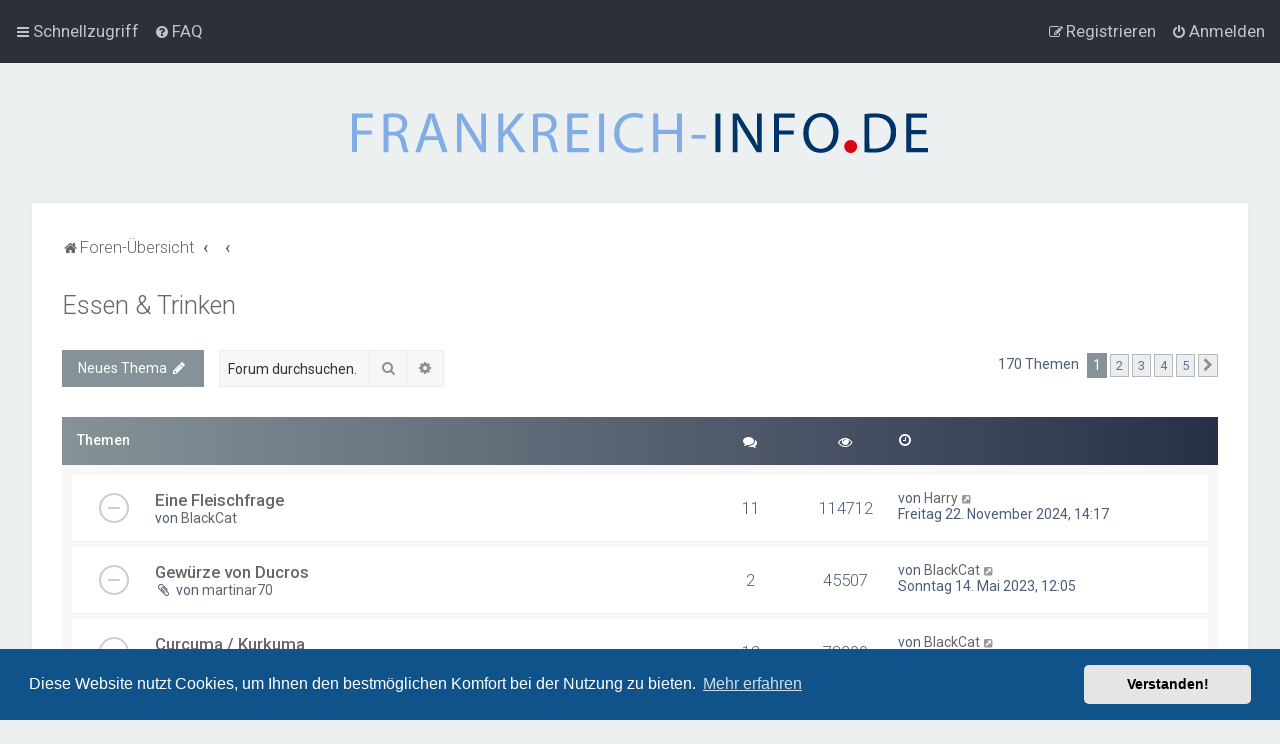

--- FILE ---
content_type: text/html; charset=UTF-8
request_url: https://forum.frankreich-info.de/viewforum.php?f=10&sid=4ae8bc44a07c3bf3db37504675bbd9e8
body_size: 11608
content:
<!DOCTYPE html>
<html dir="ltr" lang="de">
<head>
<meta charset="utf-8" />

<meta http-equiv="X-UA-Compatible" content="IE=edge">
<meta name="viewport" content="width=device-width, initial-scale=1" />

<title>Essen &amp; Trinken - Frankreich-Info</title>


	<link rel="canonical" href="https://forum.frankreich-info.de/viewforum.php?f=10">


<!--
	phpBB style name: Milk v2
	Based on style:   Merlin Framework (http://www.planetstyles.net)
-->



    
	<link href="https://fonts.googleapis.com/css?family=Roboto:300,400,500" rel="stylesheet">
    <style type="text/css">body {font-family: "Roboto", Arial, Helvetica, sans-serif; font-size: 14px;}</style>


<link href="./assets/css/font-awesome.min.css?assets_version=118" rel="stylesheet">
<link href="./styles/Milk_v2/theme/stylesheet.css?assets_version=118" rel="stylesheet">
<link href="./styles/Milk_v2/theme/de_x_sie/stylesheet.css?assets_version=118" rel="stylesheet">

        	<link href="./styles/Milk_v2/theme/colour-presets/Titanium.css?assets_version=118" rel="stylesheet" class="preset_stylesheet">
     




	<link href="./assets/cookieconsent/cookieconsent.min.css?assets_version=118" rel="stylesheet">

<!--[if lte IE 9]>
	<link href="./styles/Milk_v2/theme/tweaks.css?assets_version=118" rel="stylesheet">
<![endif]-->


<link href="./ext/crizzo/aboutus/styles/prosilver/theme/aboutus.css?assets_version=118" rel="stylesheet" media="screen" />

<link href="./styles/Milk_v2/theme/extensions.css?assets_version=118" rel="stylesheet">


</head>
<body id="phpbb" class="nojs notouch section-viewforum ltr  body-layout-Fluid content_block_header_block high_contrast_links navbar_o_header">

    <div id="wrap" class="wrap">
        <a id="top" class="top-anchor" accesskey="t"></a>
        
        <div id="page-header">
        
            
                <div class="navbar" role="navigation">
	<div class="inner">

	<ul id="nav-main" class="nav-main linklist" role="menubar">

		<li id="quick-links" class="quick-links dropdown-container responsive-menu" data-skip-responsive="true">
			<a href="#" class="dropdown-trigger">
				<i class="icon fa-bars fa-fw" aria-hidden="true"></i><span>Schnellzugriff</span>
			</a>
			<div class="dropdown">
				<div class="pointer"><div class="pointer-inner"></div></div>
				<ul class="dropdown-contents" role="menu">
					
											<li class="separator"></li>
																									<li>
								<a href="./search.php?search_id=unanswered&amp;sid=e9b523ef1a73f05970fb38c5fd396ab4" role="menuitem">
									<i class="icon fa-file-o fa-fw" aria-hidden="true"></i><span>Unbeantwortete Themen</span>
								</a>
							</li>
							<li>
								<a href="./search.php?search_id=active_topics&amp;sid=e9b523ef1a73f05970fb38c5fd396ab4" role="menuitem">
									<i class="icon fa-file-o fa-fw" aria-hidden="true"></i><span>Aktive Themen</span>
								</a>
							</li>
							<li class="separator"></li>
							<li>
								<a href="./search.php?sid=e9b523ef1a73f05970fb38c5fd396ab4" role="menuitem">
									<i class="icon fa-search fa-fw" aria-hidden="true"></i><span>Suche</span>
								</a>
							</li>
					
										<li class="separator"></li>

									</ul>
			</div>
		</li>

				<li data-skip-responsive="true">
			<a href="/app.php/help/faq?sid=e9b523ef1a73f05970fb38c5fd396ab4" rel="help" title="Häufig gestellte Fragen" role="menuitem">
				<i class="icon fa-question-circle fa-fw" aria-hidden="true"></i><span>FAQ</span>
			</a>
		</li>
						
			    	
		<li class="rightside"  data-skip-responsive="true">
			<a href="./ucp.php?mode=login&amp;redirect=viewforum.php%3Ff%3D10&amp;sid=e9b523ef1a73f05970fb38c5fd396ab4" title="Anmelden" accesskey="x" role="menuitem">
				<i class="icon fa-power-off fa-fw" aria-hidden="true"></i><span>Anmelden</span>
			</a>
		</li>
					<li class="rightside" data-skip-responsive="true">
				<a href="./ucp.php?mode=register&amp;sid=e9b523ef1a73f05970fb38c5fd396ab4" role="menuitem">
					<i class="icon fa-pencil-square-o  fa-fw" aria-hidden="true"></i><span>Registrieren</span>
				</a>
			</li>
						</ul>

	</div>
</div>                   
            	
            <div class="headerbar" role="banner"
            	style="background: transparent  no-repeat center center; background-size: cover;" data-parallax="scroll" data-image-src="https://forum.frankreich-info.de/ext/planetstyles/flightdeck/store/Fotolia_140904488_Subscription_Monthly_XXL.jpg">
                
			<div class="headerbar_overlay_container">        
            	<div class="particles_container">
					<!-- Headerbar Elements Start -->
                    
                

                        <div id="site-description" class="site-description">
                                                                                            	<a href="./index.php?sid=e9b523ef1a73f05970fb38c5fd396ab4" title="Foren-Übersicht"><img src="https://forum.frankreich-info.de/ext/planetstyles/flightdeck/store/frankreich-info.svg" height="40" alt=""></a>
                                                                                        
                        </div>


                    
                    <!-- Headerbar Elements End -->             
                </div>              
            </div>
                    
            </div><!-- /.headerbar -->  
                  
        </div><!-- /#page-header -->
        
        <div id="inner-wrap">
        
                
       
            <ul id="nav-breadcrumbs" class="nav-breadcrumbs linklist navlinks" role="menubar">
                                                <li class="breadcrumbs">
                                                                <span class="crumb"  itemtype="http://data-vocabulary.org/Breadcrumb" itemscope=""><a href="./index.php?sid=e9b523ef1a73f05970fb38c5fd396ab4" itemprop="url" accesskey="h" data-navbar-reference="index"><i class="icon fa-home fa-fw"></i><span itemprop="title">Foren-Übersicht</span></a></span>
        
                                                                    <span class="crumb"  itemtype="http://data-vocabulary.org/Breadcrumb" itemscope="" data-forum-id="17"><a href="" itemprop="url"><span itemprop="title"></span></a></span>
                                                                                            <span class="crumb"  itemtype="http://data-vocabulary.org/Breadcrumb" itemscope="" data-forum-id="10"><a href="" itemprop="url"><span itemprop="title"></span></a></span>
                                                                                </li>
                        
                                    <li class="rightside responsive-search">
                        <a href="./search.php?sid=e9b523ef1a73f05970fb38c5fd396ab4" title="Zeigt die erweiterten Suchoptionen an" role="menuitem">
                            <i class="icon fa-search fa-fw" aria-hidden="true"></i><span class="sr-only">Suche</span>
                        </a>
                    </li>
                            </ul>
                
    
            
        <a id="start_here" class="anchor"></a>
        <div id="page-body" class="page-body" role="main">
                
                      
            
                            
<h2 class="forum-title"><a href="./viewforum.php?f=10&amp;sid=e9b523ef1a73f05970fb38c5fd396ab4">Essen &amp; Trinken</a></h2>
<div>
	<!-- NOTE: remove the style="display: none" when you want to have the forum description on the forum body -->
	<div style="display: none !important;">Tipps &amp; Fragen zu Restaurants, Wein, regionalen Spezialitäten, Rezepten etc.<br /></div>	</div>



	<div class="action-bar bar-top">

				
		<a href="./posting.php?mode=post&amp;f=10&amp;sid=e9b523ef1a73f05970fb38c5fd396ab4" class="button specialbutton" title="Neues Thema erstellen">
							<span>Neues Thema</span> <i class="icon fa-pencil fa-fw" aria-hidden="true"></i>
					</a>
				
			<div class="search-box" role="search">
			<form method="get" id="forum-search" action="./search.php?sid=e9b523ef1a73f05970fb38c5fd396ab4">
			<fieldset>
				<input class="inputbox search tiny" type="search" name="keywords" id="search_keywords" size="20" placeholder="Forum durchsuchen…" />
				<button class="button button-search" type="submit" title="Suche">
					<i class="icon fa-search fa-fw" aria-hidden="true"></i><span class="sr-only">Suche</span>
				</button>
				<a href="./search.php?sid=e9b523ef1a73f05970fb38c5fd396ab4" class="button button-search-end" title="Erweiterte Suche">
					<i class="icon fa-cog fa-fw" aria-hidden="true"></i><span class="sr-only">Erweiterte Suche</span>
				</a>
				<input type="hidden" name="fid[0]" value="10" />
<input type="hidden" name="sid" value="e9b523ef1a73f05970fb38c5fd396ab4" />

			</fieldset>
			</form>
		</div>
	
	<div class="pagination">
            
				170 Themen
					<ul>
		<li class="active"><span>1</span></li>
				<li><a class="button" href="./viewforum.php?f=10&amp;sid=e9b523ef1a73f05970fb38c5fd396ab4&amp;start=40" role="button">2</a></li>
				<li><a class="button" href="./viewforum.php?f=10&amp;sid=e9b523ef1a73f05970fb38c5fd396ab4&amp;start=80" role="button">3</a></li>
				<li><a class="button" href="./viewforum.php?f=10&amp;sid=e9b523ef1a73f05970fb38c5fd396ab4&amp;start=120" role="button">4</a></li>
				<li><a class="button" href="./viewforum.php?f=10&amp;sid=e9b523ef1a73f05970fb38c5fd396ab4&amp;start=160" role="button">5</a></li>
				<li class="arrow next"><a class="button button-icon-only" href="./viewforum.php?f=10&amp;sid=e9b523ef1a73f05970fb38c5fd396ab4&amp;start=40" rel="next" role="button"><i class="icon fa-chevron-right fa-fw" aria-hidden="true"></i><span class="sr-only">Nächste</span></a></li>
	</ul>
			</div>

	</div>




	
			<div class="forumbg">
		<div class="inner">
		<ul class="topiclist">
			<li class="header">
				<dl class="row-item">
					<dt><div class="list-inner">Themen</div></dt>
					<dd class="posts"><span class="icon fa-comments"></dd>
					<dd class="views"><span class="icon fa-eye"></dd>
					<dd class="lastpost"><span><span class="icon fa-clock-o"></span></dd>
				</dl>
			</li>
		</ul>
		<ul class="topiclist topics">
	
				<li class="row bg1">
						<dl class="row-item topic_read">
				<dt title="Keine ungelesenen Beiträge">
										<div class="list-inner">
						                        
                        
                        
																								                                                                      
						                        
                        
                        
						<a href="./viewtopic.php?t=15888&amp;sid=e9b523ef1a73f05970fb38c5fd396ab4" class="topictitle">Eine Fleischfrage</a>						<br />
						
												<div class="responsive-show" style="display: none;">
							Letzter Beitrag von <a href="./memberlist.php?mode=viewprofile&amp;u=4446&amp;sid=e9b523ef1a73f05970fb38c5fd396ab4" class="username">Harry</a> &laquo; <a href="./viewtopic.php?t=15888&amp;p=66233&amp;sid=e9b523ef1a73f05970fb38c5fd396ab4#p66233" title="Gehe zum letzten Beitrag">Freitag 22. November 2024, 14:17</a>
													</div>
													<span class="responsive-show left-box" style="display: none;">Antworten: <strong>11</strong></span>
													
						<div class="topic-poster responsive-hide left-box">
														von <a href="./memberlist.php?mode=viewprofile&amp;u=49553&amp;sid=e9b523ef1a73f05970fb38c5fd396ab4" class="username">BlackCat</a> <span class="clutter">&raquo; Dienstag 10. Dezember 2019, 10:57</span>
													</div>

						
											</div>
				</dt>
				<dd class="posts">11 <dfn>Antworten</dfn></dd>
				<dd class="views">114712 <dfn>Zugriffe</dfn></dd>
				<dd class="lastpost">
					<span><dfn>Letzter Beitrag </dfn>von <a href="./memberlist.php?mode=viewprofile&amp;u=4446&amp;sid=e9b523ef1a73f05970fb38c5fd396ab4" class="username">Harry</a>
													<a href="./viewtopic.php?t=15888&amp;p=66233&amp;sid=e9b523ef1a73f05970fb38c5fd396ab4#p66233" title="Gehe zum letzten Beitrag">
								<i class="icon fa-external-link-square fa-fw icon-lightgray icon-md" aria-hidden="true"></i><span class="sr-only"></span>
							</a>
												<br />Freitag 22. November 2024, 14:17
					</span>
				</dd>
			</dl>
					</li>
		
	

	
	
				<li class="row bg2">
						<dl class="row-item topic_read">
				<dt title="Keine ungelesenen Beiträge">
										<div class="list-inner">
						                        
                        
                        
																								                                                                      
						                        
                        
                        
						<a href="./viewtopic.php?t=15919&amp;sid=e9b523ef1a73f05970fb38c5fd396ab4" class="topictitle">Gewürze von Ducros</a>						<br />
						
												<div class="responsive-show" style="display: none;">
							Letzter Beitrag von <a href="./memberlist.php?mode=viewprofile&amp;u=49553&amp;sid=e9b523ef1a73f05970fb38c5fd396ab4" class="username">BlackCat</a> &laquo; <a href="./viewtopic.php?t=15919&amp;p=66188&amp;sid=e9b523ef1a73f05970fb38c5fd396ab4#p66188" title="Gehe zum letzten Beitrag">Sonntag 14. Mai 2023, 12:05</a>
													</div>
													<span class="responsive-show left-box" style="display: none;">Antworten: <strong>2</strong></span>
													
						<div class="topic-poster responsive-hide left-box">
							<i class="icon fa-paperclip fa-fw" aria-hidden="true"></i>							von <a href="./memberlist.php?mode=viewprofile&amp;u=13376&amp;sid=e9b523ef1a73f05970fb38c5fd396ab4" class="username">martinar70</a> <span class="clutter">&raquo; Sonntag 27. Dezember 2020, 15:59</span>
													</div>

						
											</div>
				</dt>
				<dd class="posts">2 <dfn>Antworten</dfn></dd>
				<dd class="views">45507 <dfn>Zugriffe</dfn></dd>
				<dd class="lastpost">
					<span><dfn>Letzter Beitrag </dfn>von <a href="./memberlist.php?mode=viewprofile&amp;u=49553&amp;sid=e9b523ef1a73f05970fb38c5fd396ab4" class="username">BlackCat</a>
													<a href="./viewtopic.php?t=15919&amp;p=66188&amp;sid=e9b523ef1a73f05970fb38c5fd396ab4#p66188" title="Gehe zum letzten Beitrag">
								<i class="icon fa-external-link-square fa-fw icon-lightgray icon-md" aria-hidden="true"></i><span class="sr-only"></span>
							</a>
												<br />Sonntag 14. Mai 2023, 12:05
					</span>
				</dd>
			</dl>
					</li>
		
	

	
	
				<li class="row bg1">
						<dl class="row-item topic_read">
				<dt title="Keine ungelesenen Beiträge">
										<div class="list-inner">
						                        
                        
                        
																								                                                                      
						                        
                        
                        
						<a href="./viewtopic.php?t=18196&amp;sid=e9b523ef1a73f05970fb38c5fd396ab4" class="topictitle">Curcuma / Kurkuma</a>						<br />
						
												<div class="responsive-show" style="display: none;">
							Letzter Beitrag von <a href="./memberlist.php?mode=viewprofile&amp;u=49553&amp;sid=e9b523ef1a73f05970fb38c5fd396ab4" class="username">BlackCat</a> &laquo; <a href="./viewtopic.php?t=18196&amp;p=66181&amp;sid=e9b523ef1a73f05970fb38c5fd396ab4#p66181" title="Gehe zum letzten Beitrag">Montag 27. März 2023, 09:40</a>
													</div>
													<span class="responsive-show left-box" style="display: none;">Antworten: <strong>12</strong></span>
													
						<div class="topic-poster responsive-hide left-box">
														von <a href="./memberlist.php?mode=viewprofile&amp;u=4654&amp;sid=e9b523ef1a73f05970fb38c5fd396ab4" class="username">Piroschka</a> <span class="clutter">&raquo; Freitag 24. Juni 2022, 11:24</span>
													</div>

						
											</div>
				</dt>
				<dd class="posts">12 <dfn>Antworten</dfn></dd>
				<dd class="views">73200 <dfn>Zugriffe</dfn></dd>
				<dd class="lastpost">
					<span><dfn>Letzter Beitrag </dfn>von <a href="./memberlist.php?mode=viewprofile&amp;u=49553&amp;sid=e9b523ef1a73f05970fb38c5fd396ab4" class="username">BlackCat</a>
													<a href="./viewtopic.php?t=18196&amp;p=66181&amp;sid=e9b523ef1a73f05970fb38c5fd396ab4#p66181" title="Gehe zum letzten Beitrag">
								<i class="icon fa-external-link-square fa-fw icon-lightgray icon-md" aria-hidden="true"></i><span class="sr-only"></span>
							</a>
												<br />Montag 27. März 2023, 09:40
					</span>
				</dd>
			</dl>
					</li>
		
	

	
	
				<li class="row bg2">
						<dl class="row-item topic_read_hot">
				<dt title="Keine ungelesenen Beiträge">
										<div class="list-inner">
						                        
                        
                        
																								                                                                      
						                        
                        
                        
						<a href="./viewtopic.php?t=3494&amp;sid=e9b523ef1a73f05970fb38c5fd396ab4" class="topictitle">Trüffel</a>						<br />
						
												<div class="responsive-show" style="display: none;">
							Letzter Beitrag von <a href="./memberlist.php?mode=viewprofile&amp;u=56197&amp;sid=e9b523ef1a73f05970fb38c5fd396ab4" class="username">Sarah_Vaucluse</a> &laquo; <a href="./viewtopic.php?t=3494&amp;p=50311&amp;sid=e9b523ef1a73f05970fb38c5fd396ab4#p50311" title="Gehe zum letzten Beitrag">Freitag 11. März 2022, 11:06</a>
													</div>
													<span class="responsive-show left-box" style="display: none;">Antworten: <strong>29</strong></span>
													
						<div class="topic-poster responsive-hide left-box">
							<i class="icon fa-paperclip fa-fw" aria-hidden="true"></i>							von <a href="./memberlist.php?mode=viewprofile&amp;u=1425&amp;sid=e9b523ef1a73f05970fb38c5fd396ab4" class="username">Aperdurus</a> <span class="clutter">&raquo; Dienstag 13. Januar 2009, 10:10</span>
													</div>

						
											</div>
				</dt>
				<dd class="posts">29 <dfn>Antworten</dfn></dd>
				<dd class="views">180576 <dfn>Zugriffe</dfn></dd>
				<dd class="lastpost">
					<span><dfn>Letzter Beitrag </dfn>von <a href="./memberlist.php?mode=viewprofile&amp;u=56197&amp;sid=e9b523ef1a73f05970fb38c5fd396ab4" class="username">Sarah_Vaucluse</a>
													<a href="./viewtopic.php?t=3494&amp;p=50311&amp;sid=e9b523ef1a73f05970fb38c5fd396ab4#p50311" title="Gehe zum letzten Beitrag">
								<i class="icon fa-external-link-square fa-fw icon-lightgray icon-md" aria-hidden="true"></i><span class="sr-only"></span>
							</a>
												<br />Freitag 11. März 2022, 11:06
					</span>
				</dd>
			</dl>
					</li>
		
	

	
	
				<li class="row bg1">
						<dl class="row-item topic_read">
				<dt title="Keine ungelesenen Beiträge">
										<div class="list-inner">
						                        
                        
                        
																								                                                                      
						                        
                        
                        
						<a href="./viewtopic.php?t=16545&amp;sid=e9b523ef1a73f05970fb38c5fd396ab4" class="topictitle">Olivenöl direkt vom Hersteller</a>						<br />
						
												<div class="responsive-show" style="display: none;">
							Letzter Beitrag von <a href="./memberlist.php?mode=viewprofile&amp;u=56197&amp;sid=e9b523ef1a73f05970fb38c5fd396ab4" class="username">Sarah_Vaucluse</a> &laquo; <a href="./viewtopic.php?t=16545&amp;p=50310&amp;sid=e9b523ef1a73f05970fb38c5fd396ab4#p50310" title="Gehe zum letzten Beitrag">Freitag 11. März 2022, 10:57</a>
													</div>
													<span class="responsive-show left-box" style="display: none;">Antworten: <strong>2</strong></span>
													
						<div class="topic-poster responsive-hide left-box">
														von <a href="./memberlist.php?mode=viewprofile&amp;u=54965&amp;sid=e9b523ef1a73f05970fb38c5fd396ab4" class="username">Cuisiniere</a> <span class="clutter">&raquo; Freitag 29. Oktober 2021, 08:24</span>
													</div>

						
											</div>
				</dt>
				<dd class="posts">2 <dfn>Antworten</dfn></dd>
				<dd class="views">36654 <dfn>Zugriffe</dfn></dd>
				<dd class="lastpost">
					<span><dfn>Letzter Beitrag </dfn>von <a href="./memberlist.php?mode=viewprofile&amp;u=56197&amp;sid=e9b523ef1a73f05970fb38c5fd396ab4" class="username">Sarah_Vaucluse</a>
													<a href="./viewtopic.php?t=16545&amp;p=50310&amp;sid=e9b523ef1a73f05970fb38c5fd396ab4#p50310" title="Gehe zum letzten Beitrag">
								<i class="icon fa-external-link-square fa-fw icon-lightgray icon-md" aria-hidden="true"></i><span class="sr-only"></span>
							</a>
												<br />Freitag 11. März 2022, 10:57
					</span>
				</dd>
			</dl>
					</li>
		
	

	
	
				<li class="row bg2">
						<dl class="row-item topic_read">
				<dt title="Keine ungelesenen Beiträge">
										<div class="list-inner">
						                        
                        
                        
																								                                                                      
						                        
                        
                        
						<a href="./viewtopic.php?t=16411&amp;sid=e9b523ef1a73f05970fb38c5fd396ab4" class="topictitle">Wo gibt es Müsli?</a>						<br />
						
												<div class="responsive-show" style="display: none;">
							Letzter Beitrag von <a href="./memberlist.php?mode=viewprofile&amp;u=351&amp;sid=e9b523ef1a73f05970fb38c5fd396ab4" class="username">Bernd</a> &laquo; <a href="./viewtopic.php?t=16411&amp;p=49160&amp;sid=e9b523ef1a73f05970fb38c5fd396ab4#p49160" title="Gehe zum letzten Beitrag">Sonntag 17. Oktober 2021, 11:09</a>
													</div>
													<span class="responsive-show left-box" style="display: none;">Antworten: <strong>2</strong></span>
													
						<div class="topic-poster responsive-hide left-box">
														von <a href="./memberlist.php?mode=viewprofile&amp;u=351&amp;sid=e9b523ef1a73f05970fb38c5fd396ab4" class="username">Bernd</a> <span class="clutter">&raquo; Montag 11. Oktober 2021, 20:47</span>
													</div>

						
											</div>
				</dt>
				<dd class="posts">2 <dfn>Antworten</dfn></dd>
				<dd class="views">32946 <dfn>Zugriffe</dfn></dd>
				<dd class="lastpost">
					<span><dfn>Letzter Beitrag </dfn>von <a href="./memberlist.php?mode=viewprofile&amp;u=351&amp;sid=e9b523ef1a73f05970fb38c5fd396ab4" class="username">Bernd</a>
													<a href="./viewtopic.php?t=16411&amp;p=49160&amp;sid=e9b523ef1a73f05970fb38c5fd396ab4#p49160" title="Gehe zum letzten Beitrag">
								<i class="icon fa-external-link-square fa-fw icon-lightgray icon-md" aria-hidden="true"></i><span class="sr-only"></span>
							</a>
												<br />Sonntag 17. Oktober 2021, 11:09
					</span>
				</dd>
			</dl>
					</li>
		
	

	
	
				<li class="row bg1">
						<dl class="row-item topic_read">
				<dt title="Keine ungelesenen Beiträge">
										<div class="list-inner">
						                        
                        
                        
																								                                                                      
						                        
                        
                        
						<a href="./viewtopic.php?t=5098&amp;sid=e9b523ef1a73f05970fb38c5fd396ab4" class="topictitle">Mindestalter bezüglich Jugendschutz!</a>						<br />
						
												<div class="responsive-show" style="display: none;">
							Letzter Beitrag von <a href="./memberlist.php?mode=viewprofile&amp;u=54293&amp;sid=e9b523ef1a73f05970fb38c5fd396ab4" class="username">fertooos</a> &laquo; <a href="./viewtopic.php?t=5098&amp;p=48994&amp;sid=e9b523ef1a73f05970fb38c5fd396ab4#p48994" title="Gehe zum letzten Beitrag">Dienstag 28. September 2021, 13:26</a>
													</div>
													<span class="responsive-show left-box" style="display: none;">Antworten: <strong>2</strong></span>
													
						<div class="topic-poster responsive-hide left-box">
														von <a href="./memberlist.php?mode=viewprofile&amp;u=5409&amp;sid=e9b523ef1a73f05970fb38c5fd396ab4" class="username">lexikon4587</a> <span class="clutter">&raquo; Mittwoch 5. März 2014, 14:27</span>
													</div>

						
											</div>
				</dt>
				<dd class="posts">2 <dfn>Antworten</dfn></dd>
				<dd class="views">41318 <dfn>Zugriffe</dfn></dd>
				<dd class="lastpost">
					<span><dfn>Letzter Beitrag </dfn>von <a href="./memberlist.php?mode=viewprofile&amp;u=54293&amp;sid=e9b523ef1a73f05970fb38c5fd396ab4" class="username">fertooos</a>
													<a href="./viewtopic.php?t=5098&amp;p=48994&amp;sid=e9b523ef1a73f05970fb38c5fd396ab4#p48994" title="Gehe zum letzten Beitrag">
								<i class="icon fa-external-link-square fa-fw icon-lightgray icon-md" aria-hidden="true"></i><span class="sr-only"></span>
							</a>
												<br />Dienstag 28. September 2021, 13:26
					</span>
				</dd>
			</dl>
					</li>
		
	

	
	
				<li class="row bg2">
						<dl class="row-item topic_read">
				<dt title="Keine ungelesenen Beiträge">
										<div class="list-inner">
						                        
                        
                        
																								                                                                      
						                        
                        
                        
						<a href="./viewtopic.php?t=15940&amp;sid=e9b523ef1a73f05970fb38c5fd396ab4" class="topictitle">Geschäftsreise nach Paris - Corona-Regeln</a>						<br />
						
												<div class="responsive-show" style="display: none;">
							Letzter Beitrag von <a href="./memberlist.php?mode=viewprofile&amp;u=54369&amp;sid=e9b523ef1a73f05970fb38c5fd396ab4" class="username">merson</a> &laquo; <a href="./viewtopic.php?t=15940&amp;p=48517&amp;sid=e9b523ef1a73f05970fb38c5fd396ab4#p48517" title="Gehe zum letzten Beitrag">Montag 28. Juni 2021, 19:02</a>
													</div>
												
						<div class="topic-poster responsive-hide left-box">
														von <a href="./memberlist.php?mode=viewprofile&amp;u=54369&amp;sid=e9b523ef1a73f05970fb38c5fd396ab4" class="username">merson</a> <span class="clutter">&raquo; Montag 28. Juni 2021, 19:02</span>
													</div>

						
											</div>
				</dt>
				<dd class="posts">0 <dfn>Antworten</dfn></dd>
				<dd class="views">41036 <dfn>Zugriffe</dfn></dd>
				<dd class="lastpost">
					<span><dfn>Letzter Beitrag </dfn>von <a href="./memberlist.php?mode=viewprofile&amp;u=54369&amp;sid=e9b523ef1a73f05970fb38c5fd396ab4" class="username">merson</a>
													<a href="./viewtopic.php?t=15940&amp;p=48517&amp;sid=e9b523ef1a73f05970fb38c5fd396ab4#p48517" title="Gehe zum letzten Beitrag">
								<i class="icon fa-external-link-square fa-fw icon-lightgray icon-md" aria-hidden="true"></i><span class="sr-only"></span>
							</a>
												<br />Montag 28. Juni 2021, 19:02
					</span>
				</dd>
			</dl>
					</li>
		
	

	
	
				<li class="row bg1">
						<dl class="row-item topic_read">
				<dt title="Keine ungelesenen Beiträge">
										<div class="list-inner">
						                        
                        
                        
																								                                                                      
						                        
                        
                        
						<a href="./viewtopic.php?t=15916&amp;sid=e9b523ef1a73f05970fb38c5fd396ab4" class="topictitle">deutsches Bier in Frankreich</a>						<br />
						
												<div class="responsive-show" style="display: none;">
							Letzter Beitrag von <a href="./memberlist.php?mode=viewprofile&amp;u=1205&amp;sid=e9b523ef1a73f05970fb38c5fd396ab4" class="username">Yoyo</a> &laquo; <a href="./viewtopic.php?t=15916&amp;p=48500&amp;sid=e9b523ef1a73f05970fb38c5fd396ab4#p48500" title="Gehe zum letzten Beitrag">Donnerstag 29. April 2021, 09:30</a>
													</div>
													<span class="responsive-show left-box" style="display: none;">Antworten: <strong>4</strong></span>
													
						<div class="topic-poster responsive-hide left-box">
														von <a href="./memberlist.php?mode=viewprofile&amp;u=54324&amp;sid=e9b523ef1a73f05970fb38c5fd396ab4" class="username">hoko</a> <span class="clutter">&raquo; Samstag 5. Dezember 2020, 14:34</span>
													</div>

						
											</div>
				</dt>
				<dd class="posts">4 <dfn>Antworten</dfn></dd>
				<dd class="views">44887 <dfn>Zugriffe</dfn></dd>
				<dd class="lastpost">
					<span><dfn>Letzter Beitrag </dfn>von <a href="./memberlist.php?mode=viewprofile&amp;u=1205&amp;sid=e9b523ef1a73f05970fb38c5fd396ab4" class="username">Yoyo</a>
													<a href="./viewtopic.php?t=15916&amp;p=48500&amp;sid=e9b523ef1a73f05970fb38c5fd396ab4#p48500" title="Gehe zum letzten Beitrag">
								<i class="icon fa-external-link-square fa-fw icon-lightgray icon-md" aria-hidden="true"></i><span class="sr-only"></span>
							</a>
												<br />Donnerstag 29. April 2021, 09:30
					</span>
				</dd>
			</dl>
					</li>
		
	

	
	
				<li class="row bg2">
						<dl class="row-item topic_read">
				<dt title="Keine ungelesenen Beiträge">
										<div class="list-inner">
						                        
                        
                        
																								                                                                      
						                        
                        
                        
						<a href="./viewtopic.php?t=4677&amp;sid=e9b523ef1a73f05970fb38c5fd396ab4" class="topictitle">Spezialitäten der verschiedenen Regionen</a>						<br />
						
												<div class="responsive-show" style="display: none;">
							Letzter Beitrag von <a href="./memberlist.php?mode=viewprofile&amp;u=54348&amp;sid=e9b523ef1a73f05970fb38c5fd396ab4" class="username">LaProvenceMonAmour</a> &laquo; <a href="./viewtopic.php?t=4677&amp;p=48499&amp;sid=e9b523ef1a73f05970fb38c5fd396ab4#p48499" title="Gehe zum letzten Beitrag">Mittwoch 28. April 2021, 16:58</a>
													</div>
													<span class="responsive-show left-box" style="display: none;">Antworten: <strong>10</strong></span>
													
						<div class="topic-poster responsive-hide left-box">
														von <a href="./memberlist.php?mode=viewprofile&amp;u=4675&amp;sid=e9b523ef1a73f05970fb38c5fd396ab4" class="username">Rundreise2012</a> <span class="clutter">&raquo; Freitag 3. August 2012, 16:10</span>
													</div>

						
											</div>
				</dt>
				<dd class="posts">10 <dfn>Antworten</dfn></dd>
				<dd class="views">73397 <dfn>Zugriffe</dfn></dd>
				<dd class="lastpost">
					<span><dfn>Letzter Beitrag </dfn>von <a href="./memberlist.php?mode=viewprofile&amp;u=54348&amp;sid=e9b523ef1a73f05970fb38c5fd396ab4" class="username">LaProvenceMonAmour</a>
													<a href="./viewtopic.php?t=4677&amp;p=48499&amp;sid=e9b523ef1a73f05970fb38c5fd396ab4#p48499" title="Gehe zum letzten Beitrag">
								<i class="icon fa-external-link-square fa-fw icon-lightgray icon-md" aria-hidden="true"></i><span class="sr-only"></span>
							</a>
												<br />Mittwoch 28. April 2021, 16:58
					</span>
				</dd>
			</dl>
					</li>
		
	

	
	
				<li class="row bg1">
						<dl class="row-item topic_read_hot">
				<dt title="Keine ungelesenen Beiträge">
										<div class="list-inner">
						                        
                        
                        
																								                                                                      
						                        
                        
                        
						<a href="./viewtopic.php?t=52&amp;sid=e9b523ef1a73f05970fb38c5fd396ab4" class="topictitle">Französische Produkte in Deutschland?</a>						<br />
						
												<div class="responsive-show" style="display: none;">
							Letzter Beitrag von <a href="./memberlist.php?mode=viewprofile&amp;u=54348&amp;sid=e9b523ef1a73f05970fb38c5fd396ab4" class="username">LaProvenceMonAmour</a> &laquo; <a href="./viewtopic.php?t=52&amp;p=48498&amp;sid=e9b523ef1a73f05970fb38c5fd396ab4#p48498" title="Gehe zum letzten Beitrag">Mittwoch 28. April 2021, 16:37</a>
													</div>
													<span class="responsive-show left-box" style="display: none;">Antworten: <strong>74</strong></span>
													
						<div class="topic-poster responsive-hide left-box">
														von <a href="./memberlist.php?mode=viewprofile&amp;u=2&amp;sid=e9b523ef1a73f05970fb38c5fd396ab4" class="username">Wolfram Gagern</a> <span class="clutter">&raquo; Samstag 4. Mai 2002, 13:04</span>
													</div>

												<div class="pagination">
							<span><i class="icon fa-clone fa-fw" aria-hidden="true"></i></span>
							<ul>
															<li><a class="button" href="./viewtopic.php?t=52&amp;sid=e9b523ef1a73f05970fb38c5fd396ab4">1</a></li>
																							<li><a class="button" href="./viewtopic.php?t=52&amp;sid=e9b523ef1a73f05970fb38c5fd396ab4&amp;start=40">2</a></li>
																																													</ul>
						</div>
						
											</div>
				</dt>
				<dd class="posts">74 <dfn>Antworten</dfn></dd>
				<dd class="views">391195 <dfn>Zugriffe</dfn></dd>
				<dd class="lastpost">
					<span><dfn>Letzter Beitrag </dfn>von <a href="./memberlist.php?mode=viewprofile&amp;u=54348&amp;sid=e9b523ef1a73f05970fb38c5fd396ab4" class="username">LaProvenceMonAmour</a>
													<a href="./viewtopic.php?t=52&amp;p=48498&amp;sid=e9b523ef1a73f05970fb38c5fd396ab4#p48498" title="Gehe zum letzten Beitrag">
								<i class="icon fa-external-link-square fa-fw icon-lightgray icon-md" aria-hidden="true"></i><span class="sr-only"></span>
							</a>
												<br />Mittwoch 28. April 2021, 16:37
					</span>
				</dd>
			</dl>
					</li>
		
	

	
	
				<li class="row bg2">
						<dl class="row-item topic_read">
				<dt title="Keine ungelesenen Beiträge">
										<div class="list-inner">
						                        
                        
                        
																								                                                                      
						                        
                        
                        
						<a href="./viewtopic.php?t=13889&amp;sid=e9b523ef1a73f05970fb38c5fd396ab4" class="topictitle">Französischer Käse Onlineshop</a>						<br />
						
												<div class="responsive-show" style="display: none;">
							Letzter Beitrag von <a href="./memberlist.php?mode=viewprofile&amp;u=49546&amp;sid=e9b523ef1a73f05970fb38c5fd396ab4" class="username">jutjupp</a> &laquo; <a href="./viewtopic.php?t=13889&amp;p=46205&amp;sid=e9b523ef1a73f05970fb38c5fd396ab4#p46205" title="Gehe zum letzten Beitrag">Donnerstag 18. April 2019, 11:20</a>
													</div>
												
						<div class="topic-poster responsive-hide left-box">
														von <a href="./memberlist.php?mode=viewprofile&amp;u=49546&amp;sid=e9b523ef1a73f05970fb38c5fd396ab4" class="username">jutjupp</a> <span class="clutter">&raquo; Donnerstag 18. April 2019, 11:20</span>
													</div>

						
											</div>
				</dt>
				<dd class="posts">0 <dfn>Antworten</dfn></dd>
				<dd class="views">48613 <dfn>Zugriffe</dfn></dd>
				<dd class="lastpost">
					<span><dfn>Letzter Beitrag </dfn>von <a href="./memberlist.php?mode=viewprofile&amp;u=49546&amp;sid=e9b523ef1a73f05970fb38c5fd396ab4" class="username">jutjupp</a>
													<a href="./viewtopic.php?t=13889&amp;p=46205&amp;sid=e9b523ef1a73f05970fb38c5fd396ab4#p46205" title="Gehe zum letzten Beitrag">
								<i class="icon fa-external-link-square fa-fw icon-lightgray icon-md" aria-hidden="true"></i><span class="sr-only"></span>
							</a>
												<br />Donnerstag 18. April 2019, 11:20
					</span>
				</dd>
			</dl>
					</li>
		
	

	
	
				<li class="row bg1">
						<dl class="row-item topic_read">
				<dt title="Keine ungelesenen Beiträge">
										<div class="list-inner">
						                        
                        
                        
																								                                                                      
						                        
                        
                        
						<a href="./viewtopic.php?t=3815&amp;sid=e9b523ef1a73f05970fb38c5fd396ab4" class="topictitle">Le Creuset Töpfe in Frankreich kaufen ?</a>						<br />
						
												<div class="responsive-show" style="display: none;">
							Letzter Beitrag von <a href="./memberlist.php?mode=viewprofile&amp;u=49516&amp;sid=e9b523ef1a73f05970fb38c5fd396ab4" class="username">Joschi</a> &laquo; <a href="./viewtopic.php?t=3815&amp;p=46142&amp;sid=e9b523ef1a73f05970fb38c5fd396ab4#p46142" title="Gehe zum letzten Beitrag">Sonntag 9. September 2018, 11:09</a>
													</div>
													<span class="responsive-show left-box" style="display: none;">Antworten: <strong>4</strong></span>
													
						<div class="topic-poster responsive-hide left-box">
														von <a href="./memberlist.php?mode=viewprofile&amp;u=3819&amp;sid=e9b523ef1a73f05970fb38c5fd396ab4" class="username">Conny Meyer</a> <span class="clutter">&raquo; Sonntag 24. Januar 2010, 16:30</span>
													</div>

						
											</div>
				</dt>
				<dd class="posts">4 <dfn>Antworten</dfn></dd>
				<dd class="views">56395 <dfn>Zugriffe</dfn></dd>
				<dd class="lastpost">
					<span><dfn>Letzter Beitrag </dfn>von <a href="./memberlist.php?mode=viewprofile&amp;u=49516&amp;sid=e9b523ef1a73f05970fb38c5fd396ab4" class="username">Joschi</a>
													<a href="./viewtopic.php?t=3815&amp;p=46142&amp;sid=e9b523ef1a73f05970fb38c5fd396ab4#p46142" title="Gehe zum letzten Beitrag">
								<i class="icon fa-external-link-square fa-fw icon-lightgray icon-md" aria-hidden="true"></i><span class="sr-only"></span>
							</a>
												<br />Sonntag 9. September 2018, 11:09
					</span>
				</dd>
			</dl>
					</li>
		
	

	
	
				<li class="row bg2">
						<dl class="row-item topic_read">
				<dt title="Keine ungelesenen Beiträge">
										<div class="list-inner">
						                        
                        
                        
																								                                                                      
						                        
                        
                        
						<a href="./viewtopic.php?t=10735&amp;sid=e9b523ef1a73f05970fb38c5fd396ab4" class="topictitle">Mühle in Landes gesucht um Mehl zu kaufen.</a>						<br />
						
												<div class="responsive-show" style="display: none;">
							Letzter Beitrag von <a href="./memberlist.php?mode=viewprofile&amp;u=3707&amp;sid=e9b523ef1a73f05970fb38c5fd396ab4" class="username">flockensahne</a> &laquo; <a href="./viewtopic.php?t=10735&amp;p=45892&amp;sid=e9b523ef1a73f05970fb38c5fd396ab4#p45892" title="Gehe zum letzten Beitrag">Mittwoch 17. Mai 2017, 10:14</a>
													</div>
													<span class="responsive-show left-box" style="display: none;">Antworten: <strong>13</strong></span>
													
						<div class="topic-poster responsive-hide left-box">
														von <a href="./memberlist.php?mode=viewprofile&amp;u=3707&amp;sid=e9b523ef1a73f05970fb38c5fd396ab4" class="username">flockensahne</a> <span class="clutter">&raquo; Montag 27. Juni 2016, 19:43</span>
													</div>

						
											</div>
				</dt>
				<dd class="posts">13 <dfn>Antworten</dfn></dd>
				<dd class="views">101554 <dfn>Zugriffe</dfn></dd>
				<dd class="lastpost">
					<span><dfn>Letzter Beitrag </dfn>von <a href="./memberlist.php?mode=viewprofile&amp;u=3707&amp;sid=e9b523ef1a73f05970fb38c5fd396ab4" class="username">flockensahne</a>
													<a href="./viewtopic.php?t=10735&amp;p=45892&amp;sid=e9b523ef1a73f05970fb38c5fd396ab4#p45892" title="Gehe zum letzten Beitrag">
								<i class="icon fa-external-link-square fa-fw icon-lightgray icon-md" aria-hidden="true"></i><span class="sr-only"></span>
							</a>
												<br />Mittwoch 17. Mai 2017, 10:14
					</span>
				</dd>
			</dl>
					</li>
		
	

	
	
				<li class="row bg1">
						<dl class="row-item topic_read">
				<dt title="Keine ungelesenen Beiträge">
										<div class="list-inner">
						                        
                        
                        
																								                                                                      
						                        
                        
                        
						<a href="./viewtopic.php?t=12761&amp;sid=e9b523ef1a73f05970fb38c5fd396ab4" class="topictitle">Kartoffelsorte</a>						<br />
						
												<div class="responsive-show" style="display: none;">
							Letzter Beitrag von <a href="./memberlist.php?mode=viewprofile&amp;u=673&amp;sid=e9b523ef1a73f05970fb38c5fd396ab4" class="username">Floc</a> &laquo; <a href="./viewtopic.php?t=12761&amp;p=43356&amp;sid=e9b523ef1a73f05970fb38c5fd396ab4#p43356" title="Gehe zum letzten Beitrag">Sonntag 25. September 2016, 22:34</a>
													</div>
													<span class="responsive-show left-box" style="display: none;">Antworten: <strong>1</strong></span>
													
						<div class="topic-poster responsive-hide left-box">
														von <a href="./memberlist.php?mode=viewprofile&amp;u=673&amp;sid=e9b523ef1a73f05970fb38c5fd396ab4" class="username">Floc</a> <span class="clutter">&raquo; Sonntag 25. September 2016, 21:54</span>
													</div>

						
											</div>
				</dt>
				<dd class="posts">1 <dfn>Antworten</dfn></dd>
				<dd class="views">39967 <dfn>Zugriffe</dfn></dd>
				<dd class="lastpost">
					<span><dfn>Letzter Beitrag </dfn>von <a href="./memberlist.php?mode=viewprofile&amp;u=673&amp;sid=e9b523ef1a73f05970fb38c5fd396ab4" class="username">Floc</a>
													<a href="./viewtopic.php?t=12761&amp;p=43356&amp;sid=e9b523ef1a73f05970fb38c5fd396ab4#p43356" title="Gehe zum letzten Beitrag">
								<i class="icon fa-external-link-square fa-fw icon-lightgray icon-md" aria-hidden="true"></i><span class="sr-only"></span>
							</a>
												<br />Sonntag 25. September 2016, 22:34
					</span>
				</dd>
			</dl>
					</li>
		
	

	
	
				<li class="row bg2">
						<dl class="row-item topic_read">
				<dt title="Keine ungelesenen Beiträge">
										<div class="list-inner">
						                        
                        
                        
																								                                                                      
						                        
                        
                        
						<a href="./viewtopic.php?t=7679&amp;sid=e9b523ef1a73f05970fb38c5fd396ab4" class="topictitle">Dijon Senf</a>						<br />
						
												<div class="responsive-show" style="display: none;">
							Letzter Beitrag von <a href="./memberlist.php?mode=viewprofile&amp;u=4672&amp;sid=e9b523ef1a73f05970fb38c5fd396ab4" class="username">anbela</a> &laquo; <a href="./viewtopic.php?t=7679&amp;p=41232&amp;sid=e9b523ef1a73f05970fb38c5fd396ab4#p41232" title="Gehe zum letzten Beitrag">Donnerstag 30. Juni 2016, 16:05</a>
													</div>
													<span class="responsive-show left-box" style="display: none;">Antworten: <strong>8</strong></span>
													
						<div class="topic-poster responsive-hide left-box">
														von <a href="./memberlist.php?mode=viewprofile&amp;u=673&amp;sid=e9b523ef1a73f05970fb38c5fd396ab4" class="username">Floc</a> <span class="clutter">&raquo; Sonntag 17. Mai 2015, 13:19</span>
													</div>

						
											</div>
				</dt>
				<dd class="posts">8 <dfn>Antworten</dfn></dd>
				<dd class="views">69410 <dfn>Zugriffe</dfn></dd>
				<dd class="lastpost">
					<span><dfn>Letzter Beitrag </dfn>von <a href="./memberlist.php?mode=viewprofile&amp;u=4672&amp;sid=e9b523ef1a73f05970fb38c5fd396ab4" class="username">anbela</a>
													<a href="./viewtopic.php?t=7679&amp;p=41232&amp;sid=e9b523ef1a73f05970fb38c5fd396ab4#p41232" title="Gehe zum letzten Beitrag">
								<i class="icon fa-external-link-square fa-fw icon-lightgray icon-md" aria-hidden="true"></i><span class="sr-only"></span>
							</a>
												<br />Donnerstag 30. Juni 2016, 16:05
					</span>
				</dd>
			</dl>
					</li>
		
	

	
	
				<li class="row bg1">
						<dl class="row-item topic_read">
				<dt title="Keine ungelesenen Beiträge">
										<div class="list-inner">
						                        
                        
                        
																								                                                                      
						                        
                        
                        
						<a href="./viewtopic.php?t=10279&amp;sid=e9b523ef1a73f05970fb38c5fd396ab4" class="topictitle">Mittagessen in Bordeaux</a>						<br />
						
												<div class="responsive-show" style="display: none;">
							Letzter Beitrag von <a href="./memberlist.php?mode=viewprofile&amp;u=1425&amp;sid=e9b523ef1a73f05970fb38c5fd396ab4" class="username">Aperdurus</a> &laquo; <a href="./viewtopic.php?t=10279&amp;p=40727&amp;sid=e9b523ef1a73f05970fb38c5fd396ab4#p40727" title="Gehe zum letzten Beitrag">Sonntag 12. Juni 2016, 22:08</a>
													</div>
													<span class="responsive-show left-box" style="display: none;">Antworten: <strong>1</strong></span>
													
						<div class="topic-poster responsive-hide left-box">
														von <a href="./memberlist.php?mode=viewprofile&amp;u=43427&amp;sid=e9b523ef1a73f05970fb38c5fd396ab4" class="username">limon</a> <span class="clutter">&raquo; Sonntag 12. Juni 2016, 13:24</span>
													</div>

						
											</div>
				</dt>
				<dd class="posts">1 <dfn>Antworten</dfn></dd>
				<dd class="views">36346 <dfn>Zugriffe</dfn></dd>
				<dd class="lastpost">
					<span><dfn>Letzter Beitrag </dfn>von <a href="./memberlist.php?mode=viewprofile&amp;u=1425&amp;sid=e9b523ef1a73f05970fb38c5fd396ab4" class="username">Aperdurus</a>
													<a href="./viewtopic.php?t=10279&amp;p=40727&amp;sid=e9b523ef1a73f05970fb38c5fd396ab4#p40727" title="Gehe zum letzten Beitrag">
								<i class="icon fa-external-link-square fa-fw icon-lightgray icon-md" aria-hidden="true"></i><span class="sr-only"></span>
							</a>
												<br />Sonntag 12. Juni 2016, 22:08
					</span>
				</dd>
			</dl>
					</li>
		
	

	
	
				<li class="row bg2">
						<dl class="row-item topic_read">
				<dt title="Keine ungelesenen Beiträge">
										<div class="list-inner">
						                        
                        
                        
																								                                                                      
						                        
                        
                        
						<a href="./viewtopic.php?t=4966&amp;sid=e9b523ef1a73f05970fb38c5fd396ab4" class="topictitle">8 Euro für einen Cappuccino</a>						<br />
						
												<div class="responsive-show" style="display: none;">
							Letzter Beitrag von <a href="./memberlist.php?mode=viewprofile&amp;u=392&amp;sid=e9b523ef1a73f05970fb38c5fd396ab4" class="username">Roch</a> &laquo; <a href="./viewtopic.php?t=4966&amp;p=38937&amp;sid=e9b523ef1a73f05970fb38c5fd396ab4#p38937" title="Gehe zum letzten Beitrag">Freitag 23. Oktober 2015, 11:15</a>
													</div>
													<span class="responsive-show left-box" style="display: none;">Antworten: <strong>18</strong></span>
													
						<div class="topic-poster responsive-hide left-box">
														von <a href="./memberlist.php?mode=viewprofile&amp;u=5019&amp;sid=e9b523ef1a73f05970fb38c5fd396ab4" class="username">Nudasa</a> <span class="clutter">&raquo; Samstag 21. September 2013, 16:29</span>
													</div>

						
											</div>
				</dt>
				<dd class="posts">18 <dfn>Antworten</dfn></dd>
				<dd class="views">155182 <dfn>Zugriffe</dfn></dd>
				<dd class="lastpost">
					<span><dfn>Letzter Beitrag </dfn>von <a href="./memberlist.php?mode=viewprofile&amp;u=392&amp;sid=e9b523ef1a73f05970fb38c5fd396ab4" class="username">Roch</a>
													<a href="./viewtopic.php?t=4966&amp;p=38937&amp;sid=e9b523ef1a73f05970fb38c5fd396ab4#p38937" title="Gehe zum letzten Beitrag">
								<i class="icon fa-external-link-square fa-fw icon-lightgray icon-md" aria-hidden="true"></i><span class="sr-only"></span>
							</a>
												<br />Freitag 23. Oktober 2015, 11:15
					</span>
				</dd>
			</dl>
					</li>
		
	

	
	
				<li class="row bg1">
						<dl class="row-item topic_read">
				<dt title="Keine ungelesenen Beiträge">
										<div class="list-inner">
						                        
                        
                        
																								                                                                      
						                        
                        
                        
						<a href="./viewtopic.php?t=8344&amp;sid=e9b523ef1a73f05970fb38c5fd396ab4" class="topictitle">Beurre doux, demi-sel , salé</a>						<br />
						
												<div class="responsive-show" style="display: none;">
							Letzter Beitrag von <a href="./memberlist.php?mode=viewprofile&amp;u=1205&amp;sid=e9b523ef1a73f05970fb38c5fd396ab4" class="username">Yoyo</a> &laquo; <a href="./viewtopic.php?t=8344&amp;p=38568&amp;sid=e9b523ef1a73f05970fb38c5fd396ab4#p38568" title="Gehe zum letzten Beitrag">Montag 31. August 2015, 08:18</a>
													</div>
													<span class="responsive-show left-box" style="display: none;">Antworten: <strong>13</strong></span>
													
						<div class="topic-poster responsive-hide left-box">
														von <a href="./memberlist.php?mode=viewprofile&amp;u=3005&amp;sid=e9b523ef1a73f05970fb38c5fd396ab4" class="username">Bellie</a> <span class="clutter">&raquo; Donnerstag 13. August 2015, 18:37</span>
													</div>

						
											</div>
				</dt>
				<dd class="posts">13 <dfn>Antworten</dfn></dd>
				<dd class="views">102262 <dfn>Zugriffe</dfn></dd>
				<dd class="lastpost">
					<span><dfn>Letzter Beitrag </dfn>von <a href="./memberlist.php?mode=viewprofile&amp;u=1205&amp;sid=e9b523ef1a73f05970fb38c5fd396ab4" class="username">Yoyo</a>
													<a href="./viewtopic.php?t=8344&amp;p=38568&amp;sid=e9b523ef1a73f05970fb38c5fd396ab4#p38568" title="Gehe zum letzten Beitrag">
								<i class="icon fa-external-link-square fa-fw icon-lightgray icon-md" aria-hidden="true"></i><span class="sr-only"></span>
							</a>
												<br />Montag 31. August 2015, 08:18
					</span>
				</dd>
			</dl>
					</li>
		
	

	
	
				<li class="row bg2">
						<dl class="row-item topic_read">
				<dt title="Keine ungelesenen Beiträge">
										<div class="list-inner">
						                        
                        
                        
																								                                                                      
						                        
                        
                        
						<a href="./viewtopic.php?t=4490&amp;sid=e9b523ef1a73f05970fb38c5fd396ab4" class="topictitle">Schadensersatzklage gegen Bäcker (dringen !)</a>						<br />
						
												<div class="responsive-show" style="display: none;">
							Letzter Beitrag von <a href="./memberlist.php?mode=viewprofile&amp;u=3591&amp;sid=e9b523ef1a73f05970fb38c5fd396ab4" class="username">Tonton</a> &laquo; <a href="./viewtopic.php?t=4490&amp;p=37191&amp;sid=e9b523ef1a73f05970fb38c5fd396ab4#p37191" title="Gehe zum letzten Beitrag">Montag 30. März 2015, 15:45</a>
													</div>
													<span class="responsive-show left-box" style="display: none;">Antworten: <strong>23</strong></span>
													
						<div class="topic-poster responsive-hide left-box">
														von <a href="./memberlist.php?mode=viewprofile&amp;u=3591&amp;sid=e9b523ef1a73f05970fb38c5fd396ab4" class="username">Tonton</a> <span class="clutter">&raquo; Samstag 7. Januar 2012, 16:27</span>
													</div>

						
											</div>
				</dt>
				<dd class="posts">23 <dfn>Antworten</dfn></dd>
				<dd class="views">148812 <dfn>Zugriffe</dfn></dd>
				<dd class="lastpost">
					<span><dfn>Letzter Beitrag </dfn>von <a href="./memberlist.php?mode=viewprofile&amp;u=3591&amp;sid=e9b523ef1a73f05970fb38c5fd396ab4" class="username">Tonton</a>
													<a href="./viewtopic.php?t=4490&amp;p=37191&amp;sid=e9b523ef1a73f05970fb38c5fd396ab4#p37191" title="Gehe zum letzten Beitrag">
								<i class="icon fa-external-link-square fa-fw icon-lightgray icon-md" aria-hidden="true"></i><span class="sr-only"></span>
							</a>
												<br />Montag 30. März 2015, 15:45
					</span>
				</dd>
			</dl>
					</li>
		
	

	
	
				<li class="row bg1">
						<dl class="row-item topic_read">
				<dt title="Keine ungelesenen Beiträge">
										<div class="list-inner">
						                        
                        
                        
																								                                                                      
						                        
                        
                        
						<a href="./viewtopic.php?t=7404&amp;sid=e9b523ef1a73f05970fb38c5fd396ab4" class="topictitle">Restaurant-Tipp in Paris und Picknick-Möglichkeiten</a>						<br />
						
												<div class="responsive-show" style="display: none;">
							Letzter Beitrag von <a href="./memberlist.php?mode=viewprofile&amp;u=1425&amp;sid=e9b523ef1a73f05970fb38c5fd396ab4" class="username">Aperdurus</a> &laquo; <a href="./viewtopic.php?t=7404&amp;p=37136&amp;sid=e9b523ef1a73f05970fb38c5fd396ab4#p37136" title="Gehe zum letzten Beitrag">Sonntag 22. März 2015, 16:46</a>
													</div>
													<span class="responsive-show left-box" style="display: none;">Antworten: <strong>6</strong></span>
													
						<div class="topic-poster responsive-hide left-box">
														von <a href="./memberlist.php?mode=viewprofile&amp;u=29799&amp;sid=e9b523ef1a73f05970fb38c5fd396ab4" class="username">Dudu</a> <span class="clutter">&raquo; Donnerstag 19. März 2015, 10:11</span>
													</div>

						
											</div>
				</dt>
				<dd class="posts">6 <dfn>Antworten</dfn></dd>
				<dd class="views">55180 <dfn>Zugriffe</dfn></dd>
				<dd class="lastpost">
					<span><dfn>Letzter Beitrag </dfn>von <a href="./memberlist.php?mode=viewprofile&amp;u=1425&amp;sid=e9b523ef1a73f05970fb38c5fd396ab4" class="username">Aperdurus</a>
													<a href="./viewtopic.php?t=7404&amp;p=37136&amp;sid=e9b523ef1a73f05970fb38c5fd396ab4#p37136" title="Gehe zum letzten Beitrag">
								<i class="icon fa-external-link-square fa-fw icon-lightgray icon-md" aria-hidden="true"></i><span class="sr-only"></span>
							</a>
												<br />Sonntag 22. März 2015, 16:46
					</span>
				</dd>
			</dl>
					</li>
		
	

	
	
				<li class="row bg2">
						<dl class="row-item topic_read">
				<dt title="Keine ungelesenen Beiträge">
										<div class="list-inner">
						                        
                        
                        
																								                                                                      
						                        
                        
                        
						<a href="./viewtopic.php?t=4818&amp;sid=e9b523ef1a73f05970fb38c5fd396ab4" class="topictitle">Macarons</a>						<br />
						
												<div class="responsive-show" style="display: none;">
							Letzter Beitrag von <a href="./memberlist.php?mode=viewprofile&amp;u=23772&amp;sid=e9b523ef1a73f05970fb38c5fd396ab4" class="username">Mirella</a> &laquo; <a href="./viewtopic.php?t=4818&amp;p=36019&amp;sid=e9b523ef1a73f05970fb38c5fd396ab4#p36019" title="Gehe zum letzten Beitrag">Montag 17. November 2014, 10:11</a>
													</div>
													<span class="responsive-show left-box" style="display: none;">Antworten: <strong>9</strong></span>
													
						<div class="topic-poster responsive-hide left-box">
														von <a href="./memberlist.php?mode=viewprofile&amp;u=4672&amp;sid=e9b523ef1a73f05970fb38c5fd396ab4" class="username">anbela</a> <span class="clutter">&raquo; Mittwoch 27. Februar 2013, 21:26</span>
													</div>

						
											</div>
				</dt>
				<dd class="posts">9 <dfn>Antworten</dfn></dd>
				<dd class="views">81492 <dfn>Zugriffe</dfn></dd>
				<dd class="lastpost">
					<span><dfn>Letzter Beitrag </dfn>von <a href="./memberlist.php?mode=viewprofile&amp;u=23772&amp;sid=e9b523ef1a73f05970fb38c5fd396ab4" class="username">Mirella</a>
													<a href="./viewtopic.php?t=4818&amp;p=36019&amp;sid=e9b523ef1a73f05970fb38c5fd396ab4#p36019" title="Gehe zum letzten Beitrag">
								<i class="icon fa-external-link-square fa-fw icon-lightgray icon-md" aria-hidden="true"></i><span class="sr-only"></span>
							</a>
												<br />Montag 17. November 2014, 10:11
					</span>
				</dd>
			</dl>
					</li>
		
	

	
	
				<li class="row bg1">
						<dl class="row-item topic_read">
				<dt title="Keine ungelesenen Beiträge">
										<div class="list-inner">
						                        
                        
                        
																								                                                                      
						                        
                        
                        
						<a href="./viewtopic.php?t=6112&amp;sid=e9b523ef1a73f05970fb38c5fd396ab4" class="topictitle">Bohnenkauf um Serignan/Agde</a>						<br />
						
												<div class="responsive-show" style="display: none;">
							Letzter Beitrag von <a href="./memberlist.php?mode=viewprofile&amp;u=10550&amp;sid=e9b523ef1a73f05970fb38c5fd396ab4" class="username">Bellanca</a> &laquo; <a href="./viewtopic.php?t=6112&amp;p=35171&amp;sid=e9b523ef1a73f05970fb38c5fd396ab4#p35171" title="Gehe zum letzten Beitrag">Mittwoch 25. Juni 2014, 13:10</a>
													</div>
												
						<div class="topic-poster responsive-hide left-box">
														von <a href="./memberlist.php?mode=viewprofile&amp;u=10550&amp;sid=e9b523ef1a73f05970fb38c5fd396ab4" class="username">Bellanca</a> <span class="clutter">&raquo; Mittwoch 25. Juni 2014, 13:10</span>
													</div>

						
											</div>
				</dt>
				<dd class="posts">0 <dfn>Antworten</dfn></dd>
				<dd class="views">34949 <dfn>Zugriffe</dfn></dd>
				<dd class="lastpost">
					<span><dfn>Letzter Beitrag </dfn>von <a href="./memberlist.php?mode=viewprofile&amp;u=10550&amp;sid=e9b523ef1a73f05970fb38c5fd396ab4" class="username">Bellanca</a>
													<a href="./viewtopic.php?t=6112&amp;p=35171&amp;sid=e9b523ef1a73f05970fb38c5fd396ab4#p35171" title="Gehe zum letzten Beitrag">
								<i class="icon fa-external-link-square fa-fw icon-lightgray icon-md" aria-hidden="true"></i><span class="sr-only"></span>
							</a>
												<br />Mittwoch 25. Juni 2014, 13:10
					</span>
				</dd>
			</dl>
					</li>
		
	

	
	
				<li class="row bg2">
						<dl class="row-item topic_read">
				<dt title="Keine ungelesenen Beiträge">
										<div class="list-inner">
						                        
                        
                        
																								                                                                      
						                        
                        
                        
						<a href="./viewtopic.php?t=6089&amp;sid=e9b523ef1a73f05970fb38c5fd396ab4" class="topictitle">Light-Produkte in Frankreich kaufen</a>						<br />
						
												<div class="responsive-show" style="display: none;">
							Letzter Beitrag von <a href="./memberlist.php?mode=viewprofile&amp;u=5&amp;sid=e9b523ef1a73f05970fb38c5fd396ab4" class="username">Bine</a> &laquo; <a href="./viewtopic.php?t=6089&amp;p=35144&amp;sid=e9b523ef1a73f05970fb38c5fd396ab4#p35144" title="Gehe zum letzten Beitrag">Sonntag 22. Juni 2014, 22:56</a>
													</div>
													<span class="responsive-show left-box" style="display: none;">Antworten: <strong>2</strong></span>
													
						<div class="topic-poster responsive-hide left-box">
														von <a href="./memberlist.php?mode=viewprofile&amp;u=3835&amp;sid=e9b523ef1a73f05970fb38c5fd396ab4" class="username">Günter</a> <span class="clutter">&raquo; Sonntag 22. Juni 2014, 16:45</span>
													</div>

						
											</div>
				</dt>
				<dd class="posts">2 <dfn>Antworten</dfn></dd>
				<dd class="views">39802 <dfn>Zugriffe</dfn></dd>
				<dd class="lastpost">
					<span><dfn>Letzter Beitrag </dfn>von <a href="./memberlist.php?mode=viewprofile&amp;u=5&amp;sid=e9b523ef1a73f05970fb38c5fd396ab4" class="username">Bine</a>
													<a href="./viewtopic.php?t=6089&amp;p=35144&amp;sid=e9b523ef1a73f05970fb38c5fd396ab4#p35144" title="Gehe zum letzten Beitrag">
								<i class="icon fa-external-link-square fa-fw icon-lightgray icon-md" aria-hidden="true"></i><span class="sr-only"></span>
							</a>
												<br />Sonntag 22. Juni 2014, 22:56
					</span>
				</dd>
			</dl>
					</li>
		
	

	
	
				<li class="row bg1">
						<dl class="row-item topic_read">
				<dt title="Keine ungelesenen Beiträge">
										<div class="list-inner">
						                        
                        
                        
																								                                                                      
						                        
                        
                        
						<a href="./viewtopic.php?t=6069&amp;sid=e9b523ef1a73f05970fb38c5fd396ab4" class="topictitle">Froschschenkel an Flusskrebs</a>						<br />
						
												<div class="responsive-show" style="display: none;">
							Letzter Beitrag von <a href="./memberlist.php?mode=viewprofile&amp;u=794&amp;sid=e9b523ef1a73f05970fb38c5fd396ab4" style="color: #00AA00;" class="username-coloured">herbertp</a> &laquo; <a href="./viewtopic.php?t=6069&amp;p=35129&amp;sid=e9b523ef1a73f05970fb38c5fd396ab4#p35129" title="Gehe zum letzten Beitrag">Sonntag 22. Juni 2014, 07:17</a>
													</div>
													<span class="responsive-show left-box" style="display: none;">Antworten: <strong>5</strong></span>
													
						<div class="topic-poster responsive-hide left-box">
							<i class="icon fa-paperclip fa-fw" aria-hidden="true"></i>							von <a href="./memberlist.php?mode=viewprofile&amp;u=794&amp;sid=e9b523ef1a73f05970fb38c5fd396ab4" style="color: #00AA00;" class="username-coloured">herbertp</a> <span class="clutter">&raquo; Samstag 21. Juni 2014, 07:34</span>
													</div>

						
											</div>
				</dt>
				<dd class="posts">5 <dfn>Antworten</dfn></dd>
				<dd class="views">50191 <dfn>Zugriffe</dfn></dd>
				<dd class="lastpost">
					<span><dfn>Letzter Beitrag </dfn>von <a href="./memberlist.php?mode=viewprofile&amp;u=794&amp;sid=e9b523ef1a73f05970fb38c5fd396ab4" style="color: #00AA00;" class="username-coloured">herbertp</a>
													<a href="./viewtopic.php?t=6069&amp;p=35129&amp;sid=e9b523ef1a73f05970fb38c5fd396ab4#p35129" title="Gehe zum letzten Beitrag">
								<i class="icon fa-external-link-square fa-fw icon-lightgray icon-md" aria-hidden="true"></i><span class="sr-only"></span>
							</a>
												<br />Sonntag 22. Juni 2014, 07:17
					</span>
				</dd>
			</dl>
					</li>
		
	

	
	
				<li class="row bg2">
						<dl class="row-item topic_read">
				<dt title="Keine ungelesenen Beiträge">
										<div class="list-inner">
						                        
                        
                        
																								                                                                      
						                        
                        
                        
						<a href="./viewtopic.php?t=4910&amp;sid=e9b523ef1a73f05970fb38c5fd396ab4" class="topictitle">Vegetarisch essen in Frankreich</a>						<br />
						
												<div class="responsive-show" style="display: none;">
							Letzter Beitrag von <a href="./memberlist.php?mode=viewprofile&amp;u=5012&amp;sid=e9b523ef1a73f05970fb38c5fd396ab4" class="username">Mr.Markus</a> &laquo; <a href="./viewtopic.php?t=4910&amp;p=33196&amp;sid=e9b523ef1a73f05970fb38c5fd396ab4#p33196" title="Gehe zum letzten Beitrag">Montag 23. September 2013, 16:01</a>
													</div>
													<span class="responsive-show left-box" style="display: none;">Antworten: <strong>7</strong></span>
													
						<div class="topic-poster responsive-hide left-box">
														von <a href="./memberlist.php?mode=viewprofile&amp;u=4930&amp;sid=e9b523ef1a73f05970fb38c5fd396ab4" class="username">Jessi</a> <span class="clutter">&raquo; Montag 8. Juli 2013, 14:35</span>
													</div>

						
											</div>
				</dt>
				<dd class="posts">7 <dfn>Antworten</dfn></dd>
				<dd class="views">63488 <dfn>Zugriffe</dfn></dd>
				<dd class="lastpost">
					<span><dfn>Letzter Beitrag </dfn>von <a href="./memberlist.php?mode=viewprofile&amp;u=5012&amp;sid=e9b523ef1a73f05970fb38c5fd396ab4" class="username">Mr.Markus</a>
													<a href="./viewtopic.php?t=4910&amp;p=33196&amp;sid=e9b523ef1a73f05970fb38c5fd396ab4#p33196" title="Gehe zum letzten Beitrag">
								<i class="icon fa-external-link-square fa-fw icon-lightgray icon-md" aria-hidden="true"></i><span class="sr-only"></span>
							</a>
												<br />Montag 23. September 2013, 16:01
					</span>
				</dd>
			</dl>
					</li>
		
	

	
	
				<li class="row bg1">
						<dl class="row-item topic_read">
				<dt title="Keine ungelesenen Beiträge">
										<div class="list-inner">
						                        
                        
                        
																								                                                                      
						                        
                        
                        
						<a href="./viewtopic.php?t=4958&amp;sid=e9b523ef1a73f05970fb38c5fd396ab4" class="topictitle">Neujahrsbrunch in Paris</a>						<br />
						
												<div class="responsive-show" style="display: none;">
							Letzter Beitrag von <a href="./memberlist.php?mode=viewprofile&amp;u=5003&amp;sid=e9b523ef1a73f05970fb38c5fd396ab4" class="username">linnaeaborealis</a> &laquo; <a href="./viewtopic.php?t=4958&amp;p=33154&amp;sid=e9b523ef1a73f05970fb38c5fd396ab4#p33154" title="Gehe zum letzten Beitrag">Freitag 30. August 2013, 20:19</a>
													</div>
												
						<div class="topic-poster responsive-hide left-box">
														von <a href="./memberlist.php?mode=viewprofile&amp;u=5003&amp;sid=e9b523ef1a73f05970fb38c5fd396ab4" class="username">linnaeaborealis</a> <span class="clutter">&raquo; Freitag 30. August 2013, 20:19</span>
													</div>

						
											</div>
				</dt>
				<dd class="posts">0 <dfn>Antworten</dfn></dd>
				<dd class="views">32623 <dfn>Zugriffe</dfn></dd>
				<dd class="lastpost">
					<span><dfn>Letzter Beitrag </dfn>von <a href="./memberlist.php?mode=viewprofile&amp;u=5003&amp;sid=e9b523ef1a73f05970fb38c5fd396ab4" class="username">linnaeaborealis</a>
													<a href="./viewtopic.php?t=4958&amp;p=33154&amp;sid=e9b523ef1a73f05970fb38c5fd396ab4#p33154" title="Gehe zum letzten Beitrag">
								<i class="icon fa-external-link-square fa-fw icon-lightgray icon-md" aria-hidden="true"></i><span class="sr-only"></span>
							</a>
												<br />Freitag 30. August 2013, 20:19
					</span>
				</dd>
			</dl>
					</li>
		
	

	
	
				<li class="row bg2">
						<dl class="row-item topic_read">
				<dt title="Keine ungelesenen Beiträge">
										<div class="list-inner">
						                        
                        
                        
																								                                                                      
						                        
                        
                        
						<a href="./viewtopic.php?t=4674&amp;sid=e9b523ef1a73f05970fb38c5fd396ab4" class="topictitle">Seegurken</a>						<br />
						
												<div class="responsive-show" style="display: none;">
							Letzter Beitrag von <a href="./memberlist.php?mode=viewprofile&amp;u=1205&amp;sid=e9b523ef1a73f05970fb38c5fd396ab4" class="username">Yoyo</a> &laquo; <a href="./viewtopic.php?t=4674&amp;p=33091&amp;sid=e9b523ef1a73f05970fb38c5fd396ab4#p33091" title="Gehe zum letzten Beitrag">Mittwoch 14. August 2013, 08:42</a>
													</div>
													<span class="responsive-show left-box" style="display: none;">Antworten: <strong>3</strong></span>
													
						<div class="topic-poster responsive-hide left-box">
														von <a href="./memberlist.php?mode=viewprofile&amp;u=3591&amp;sid=e9b523ef1a73f05970fb38c5fd396ab4" class="username">Tonton</a> <span class="clutter">&raquo; Montag 30. Juli 2012, 07:44</span>
													</div>

						
											</div>
				</dt>
				<dd class="posts">3 <dfn>Antworten</dfn></dd>
				<dd class="views">44262 <dfn>Zugriffe</dfn></dd>
				<dd class="lastpost">
					<span><dfn>Letzter Beitrag </dfn>von <a href="./memberlist.php?mode=viewprofile&amp;u=1205&amp;sid=e9b523ef1a73f05970fb38c5fd396ab4" class="username">Yoyo</a>
													<a href="./viewtopic.php?t=4674&amp;p=33091&amp;sid=e9b523ef1a73f05970fb38c5fd396ab4#p33091" title="Gehe zum letzten Beitrag">
								<i class="icon fa-external-link-square fa-fw icon-lightgray icon-md" aria-hidden="true"></i><span class="sr-only"></span>
							</a>
												<br />Mittwoch 14. August 2013, 08:42
					</span>
				</dd>
			</dl>
					</li>
		
	

	
	
				<li class="row bg1">
						<dl class="row-item topic_read">
				<dt title="Keine ungelesenen Beiträge">
										<div class="list-inner">
						                        
                        
                        
																								                                                                      
						                        
                        
                        
						<a href="./viewtopic.php?t=4876&amp;sid=e9b523ef1a73f05970fb38c5fd396ab4" class="topictitle">Weingeschenk für befreundetes Pärchen</a>						<br />
						
												<div class="responsive-show" style="display: none;">
							Letzter Beitrag von <a href="./memberlist.php?mode=viewprofile&amp;u=3591&amp;sid=e9b523ef1a73f05970fb38c5fd396ab4" class="username">Tonton</a> &laquo; <a href="./viewtopic.php?t=4876&amp;p=32760&amp;sid=e9b523ef1a73f05970fb38c5fd396ab4#p32760" title="Gehe zum letzten Beitrag">Mittwoch 5. Juni 2013, 18:42</a>
													</div>
													<span class="responsive-show left-box" style="display: none;">Antworten: <strong>1</strong></span>
													
						<div class="topic-poster responsive-hide left-box">
														von <a href="./memberlist.php?mode=viewprofile&amp;u=4901&amp;sid=e9b523ef1a73f05970fb38c5fd396ab4" class="username">Reisender</a> <span class="clutter">&raquo; Mittwoch 5. Juni 2013, 10:43</span>
													</div>

						
											</div>
				</dt>
				<dd class="posts">1 <dfn>Antworten</dfn></dd>
				<dd class="views">35349 <dfn>Zugriffe</dfn></dd>
				<dd class="lastpost">
					<span><dfn>Letzter Beitrag </dfn>von <a href="./memberlist.php?mode=viewprofile&amp;u=3591&amp;sid=e9b523ef1a73f05970fb38c5fd396ab4" class="username">Tonton</a>
													<a href="./viewtopic.php?t=4876&amp;p=32760&amp;sid=e9b523ef1a73f05970fb38c5fd396ab4#p32760" title="Gehe zum letzten Beitrag">
								<i class="icon fa-external-link-square fa-fw icon-lightgray icon-md" aria-hidden="true"></i><span class="sr-only"></span>
							</a>
												<br />Mittwoch 5. Juni 2013, 18:42
					</span>
				</dd>
			</dl>
					</li>
		
	

	
	
				<li class="row bg2">
						<dl class="row-item topic_read">
				<dt title="Keine ungelesenen Beiträge">
										<div class="list-inner">
						                        
                        
                        
																								                                                                      
						                        
                        
                        
						<a href="./viewtopic.php?t=4061&amp;sid=e9b523ef1a73f05970fb38c5fd396ab4" class="topictitle">Französiches Restaurant in Berlin?</a>						<br />
						
												<div class="responsive-show" style="display: none;">
							Letzter Beitrag von <a href="./memberlist.php?mode=viewprofile&amp;u=4886&amp;sid=e9b523ef1a73f05970fb38c5fd396ab4" class="username">Sonnenschein75</a> &laquo; <a href="./viewtopic.php?t=4061&amp;p=32582&amp;sid=e9b523ef1a73f05970fb38c5fd396ab4#p32582" title="Gehe zum letzten Beitrag">Montag 22. April 2013, 15:54</a>
													</div>
													<span class="responsive-show left-box" style="display: none;">Antworten: <strong>11</strong></span>
													
						<div class="topic-poster responsive-hide left-box">
														von <a href="./memberlist.php?mode=viewprofile&amp;u=3995&amp;sid=e9b523ef1a73f05970fb38c5fd396ab4" class="username">Marielle</a> <span class="clutter">&raquo; Freitag 27. August 2010, 14:57</span>
													</div>

						
											</div>
				</dt>
				<dd class="posts">11 <dfn>Antworten</dfn></dd>
				<dd class="views">90014 <dfn>Zugriffe</dfn></dd>
				<dd class="lastpost">
					<span><dfn>Letzter Beitrag </dfn>von <a href="./memberlist.php?mode=viewprofile&amp;u=4886&amp;sid=e9b523ef1a73f05970fb38c5fd396ab4" class="username">Sonnenschein75</a>
													<a href="./viewtopic.php?t=4061&amp;p=32582&amp;sid=e9b523ef1a73f05970fb38c5fd396ab4#p32582" title="Gehe zum letzten Beitrag">
								<i class="icon fa-external-link-square fa-fw icon-lightgray icon-md" aria-hidden="true"></i><span class="sr-only"></span>
							</a>
												<br />Montag 22. April 2013, 15:54
					</span>
				</dd>
			</dl>
					</li>
		
	

	
	
				<li class="row bg1">
						<dl class="row-item topic_read">
				<dt title="Keine ungelesenen Beiträge">
										<div class="list-inner">
						                        
                        
                        
																								                                                                      
						                        
                        
                        
						<a href="./viewtopic.php?t=4749&amp;sid=e9b523ef1a73f05970fb38c5fd396ab4" class="topictitle">Restaurant um Avignon</a>						<br />
						
												<div class="responsive-show" style="display: none;">
							Letzter Beitrag von <a href="./memberlist.php?mode=viewprofile&amp;u=5&amp;sid=e9b523ef1a73f05970fb38c5fd396ab4" class="username">Bine</a> &laquo; <a href="./viewtopic.php?t=4749&amp;p=32068&amp;sid=e9b523ef1a73f05970fb38c5fd396ab4#p32068" title="Gehe zum letzten Beitrag">Sonntag 4. November 2012, 18:31</a>
													</div>
													<span class="responsive-show left-box" style="display: none;">Antworten: <strong>2</strong></span>
													
						<div class="topic-poster responsive-hide left-box">
														von <a href="./memberlist.php?mode=viewprofile&amp;u=5&amp;sid=e9b523ef1a73f05970fb38c5fd396ab4" class="username">Bine</a> <span class="clutter">&raquo; Freitag 2. November 2012, 13:00</span>
													</div>

						
											</div>
				</dt>
				<dd class="posts">2 <dfn>Antworten</dfn></dd>
				<dd class="views">40346 <dfn>Zugriffe</dfn></dd>
				<dd class="lastpost">
					<span><dfn>Letzter Beitrag </dfn>von <a href="./memberlist.php?mode=viewprofile&amp;u=5&amp;sid=e9b523ef1a73f05970fb38c5fd396ab4" class="username">Bine</a>
													<a href="./viewtopic.php?t=4749&amp;p=32068&amp;sid=e9b523ef1a73f05970fb38c5fd396ab4#p32068" title="Gehe zum letzten Beitrag">
								<i class="icon fa-external-link-square fa-fw icon-lightgray icon-md" aria-hidden="true"></i><span class="sr-only"></span>
							</a>
												<br />Sonntag 4. November 2012, 18:31
					</span>
				</dd>
			</dl>
					</li>
		
	

	
	
				<li class="row bg2">
						<dl class="row-item topic_read">
				<dt title="Keine ungelesenen Beiträge">
										<div class="list-inner">
						                        
                        
                        
																								                                                                      
						                        
                        
                        
						<a href="./viewtopic.php?t=4392&amp;sid=e9b523ef1a73f05970fb38c5fd396ab4" class="topictitle">vin de pin</a>						<br />
						
												<div class="responsive-show" style="display: none;">
							Letzter Beitrag von <a href="./memberlist.php?mode=viewprofile&amp;u=3591&amp;sid=e9b523ef1a73f05970fb38c5fd396ab4" class="username">Tonton</a> &laquo; <a href="./viewtopic.php?t=4392&amp;p=31822&amp;sid=e9b523ef1a73f05970fb38c5fd396ab4#p31822" title="Gehe zum letzten Beitrag">Montag 17. September 2012, 14:15</a>
													</div>
													<span class="responsive-show left-box" style="display: none;">Antworten: <strong>10</strong></span>
													
						<div class="topic-poster responsive-hide left-box">
														von <a href="./memberlist.php?mode=viewprofile&amp;u=673&amp;sid=e9b523ef1a73f05970fb38c5fd396ab4" class="username">Floc</a> <span class="clutter">&raquo; Montag 26. September 2011, 12:42</span>
													</div>

						
											</div>
				</dt>
				<dd class="posts">10 <dfn>Antworten</dfn></dd>
				<dd class="views">75201 <dfn>Zugriffe</dfn></dd>
				<dd class="lastpost">
					<span><dfn>Letzter Beitrag </dfn>von <a href="./memberlist.php?mode=viewprofile&amp;u=3591&amp;sid=e9b523ef1a73f05970fb38c5fd396ab4" class="username">Tonton</a>
													<a href="./viewtopic.php?t=4392&amp;p=31822&amp;sid=e9b523ef1a73f05970fb38c5fd396ab4#p31822" title="Gehe zum letzten Beitrag">
								<i class="icon fa-external-link-square fa-fw icon-lightgray icon-md" aria-hidden="true"></i><span class="sr-only"></span>
							</a>
												<br />Montag 17. September 2012, 14:15
					</span>
				</dd>
			</dl>
					</li>
		
	

	
	
				<li class="row bg1">
						<dl class="row-item topic_read">
				<dt title="Keine ungelesenen Beiträge">
										<div class="list-inner">
						                        
                        
                        
																								                                                                      
						                        
                        
                        
						<a href="./viewtopic.php?t=4713&amp;sid=e9b523ef1a73f05970fb38c5fd396ab4" class="topictitle">Vegetarische Restaurants</a>						<br />
						
												<div class="responsive-show" style="display: none;">
							Letzter Beitrag von <a href="./memberlist.php?mode=viewprofile&amp;u=4699&amp;sid=e9b523ef1a73f05970fb38c5fd396ab4" class="username">zarusl</a> &laquo; <a href="./viewtopic.php?t=4713&amp;p=31805&amp;sid=e9b523ef1a73f05970fb38c5fd396ab4#p31805" title="Gehe zum letzten Beitrag">Sonntag 16. September 2012, 16:56</a>
													</div>
													<span class="responsive-show left-box" style="display: none;">Antworten: <strong>3</strong></span>
													
						<div class="topic-poster responsive-hide left-box">
														von <a href="./memberlist.php?mode=viewprofile&amp;u=4699&amp;sid=e9b523ef1a73f05970fb38c5fd396ab4" class="username">zarusl</a> <span class="clutter">&raquo; Freitag 14. September 2012, 14:56</span>
													</div>

						
											</div>
				</dt>
				<dd class="posts">3 <dfn>Antworten</dfn></dd>
				<dd class="views">43307 <dfn>Zugriffe</dfn></dd>
				<dd class="lastpost">
					<span><dfn>Letzter Beitrag </dfn>von <a href="./memberlist.php?mode=viewprofile&amp;u=4699&amp;sid=e9b523ef1a73f05970fb38c5fd396ab4" class="username">zarusl</a>
													<a href="./viewtopic.php?t=4713&amp;p=31805&amp;sid=e9b523ef1a73f05970fb38c5fd396ab4#p31805" title="Gehe zum letzten Beitrag">
								<i class="icon fa-external-link-square fa-fw icon-lightgray icon-md" aria-hidden="true"></i><span class="sr-only"></span>
							</a>
												<br />Sonntag 16. September 2012, 16:56
					</span>
				</dd>
			</dl>
					</li>
		
	

	
	
				<li class="row bg2">
						<dl class="row-item topic_read">
				<dt title="Keine ungelesenen Beiträge">
										<div class="list-inner">
						                        
                        
                        
																								                                                                      
						                        
                        
                        
						<a href="./viewtopic.php?t=4704&amp;sid=e9b523ef1a73f05970fb38c5fd396ab4" class="topictitle">Deutsche/Österreichische Küche an der Côte d'Azur?</a>						<br />
						
												<div class="responsive-show" style="display: none;">
							Letzter Beitrag von <a href="./memberlist.php?mode=viewprofile&amp;u=4698&amp;sid=e9b523ef1a73f05970fb38c5fd396ab4" class="username">Gustav1</a> &laquo; <a href="./viewtopic.php?t=4704&amp;p=31731&amp;sid=e9b523ef1a73f05970fb38c5fd396ab4#p31731" title="Gehe zum letzten Beitrag">Donnerstag 30. August 2012, 19:45</a>
													</div>
												
						<div class="topic-poster responsive-hide left-box">
														von <a href="./memberlist.php?mode=viewprofile&amp;u=4698&amp;sid=e9b523ef1a73f05970fb38c5fd396ab4" class="username">Gustav1</a> <span class="clutter">&raquo; Donnerstag 30. August 2012, 19:45</span>
													</div>

						
											</div>
				</dt>
				<dd class="posts">0 <dfn>Antworten</dfn></dd>
				<dd class="views">32501 <dfn>Zugriffe</dfn></dd>
				<dd class="lastpost">
					<span><dfn>Letzter Beitrag </dfn>von <a href="./memberlist.php?mode=viewprofile&amp;u=4698&amp;sid=e9b523ef1a73f05970fb38c5fd396ab4" class="username">Gustav1</a>
													<a href="./viewtopic.php?t=4704&amp;p=31731&amp;sid=e9b523ef1a73f05970fb38c5fd396ab4#p31731" title="Gehe zum letzten Beitrag">
								<i class="icon fa-external-link-square fa-fw icon-lightgray icon-md" aria-hidden="true"></i><span class="sr-only"></span>
							</a>
												<br />Donnerstag 30. August 2012, 19:45
					</span>
				</dd>
			</dl>
					</li>
		
	

	
	
				<li class="row bg1">
						<dl class="row-item topic_read">
				<dt title="Keine ungelesenen Beiträge">
										<div class="list-inner">
						                        
                        
                        
																								                                                                      
						                        
                        
                        
						<a href="./viewtopic.php?t=4588&amp;sid=e9b523ef1a73f05970fb38c5fd396ab4" class="topictitle">Wo am besten einkaufen?</a>						<br />
						
												<div class="responsive-show" style="display: none;">
							Letzter Beitrag von <a href="./memberlist.php?mode=viewprofile&amp;u=4672&amp;sid=e9b523ef1a73f05970fb38c5fd396ab4" class="username">anbela</a> &laquo; <a href="./viewtopic.php?t=4588&amp;p=31487&amp;sid=e9b523ef1a73f05970fb38c5fd396ab4#p31487" title="Gehe zum letzten Beitrag">Dienstag 31. Juli 2012, 20:57</a>
													</div>
													<span class="responsive-show left-box" style="display: none;">Antworten: <strong>5</strong></span>
													
						<div class="topic-poster responsive-hide left-box">
														von <span class="username">Gurgi</span> <span class="clutter">&raquo; Freitag 4. Mai 2012, 14:47</span>
													</div>

						
											</div>
				</dt>
				<dd class="posts">5 <dfn>Antworten</dfn></dd>
				<dd class="views">53629 <dfn>Zugriffe</dfn></dd>
				<dd class="lastpost">
					<span><dfn>Letzter Beitrag </dfn>von <a href="./memberlist.php?mode=viewprofile&amp;u=4672&amp;sid=e9b523ef1a73f05970fb38c5fd396ab4" class="username">anbela</a>
													<a href="./viewtopic.php?t=4588&amp;p=31487&amp;sid=e9b523ef1a73f05970fb38c5fd396ab4#p31487" title="Gehe zum letzten Beitrag">
								<i class="icon fa-external-link-square fa-fw icon-lightgray icon-md" aria-hidden="true"></i><span class="sr-only"></span>
							</a>
												<br />Dienstag 31. Juli 2012, 20:57
					</span>
				</dd>
			</dl>
					</li>
		
	

	
	
				<li class="row bg2">
						<dl class="row-item topic_read">
				<dt title="Keine ungelesenen Beiträge">
										<div class="list-inner">
						                        
                        
                        
																								                                                                      
						                        
                        
                        
						<a href="./viewtopic.php?t=4610&amp;sid=e9b523ef1a73f05970fb38c5fd396ab4" class="topictitle">Strasbourg-superschöne Stadt</a>						<br />
						
												<div class="responsive-show" style="display: none;">
							Letzter Beitrag von <a href="./memberlist.php?mode=viewprofile&amp;u=4667&amp;sid=e9b523ef1a73f05970fb38c5fd396ab4" class="username">Mantios</a> &laquo; <a href="./viewtopic.php?t=4610&amp;p=31461&amp;sid=e9b523ef1a73f05970fb38c5fd396ab4#p31461" title="Gehe zum letzten Beitrag">Freitag 27. Juli 2012, 14:12</a>
													</div>
													<span class="responsive-show left-box" style="display: none;">Antworten: <strong>1</strong></span>
													
						<div class="topic-poster responsive-hide left-box">
														von <a href="./memberlist.php?mode=viewprofile&amp;u=4580&amp;sid=e9b523ef1a73f05970fb38c5fd396ab4" class="username">Olli1234</a> <span class="clutter">&raquo; Freitag 25. Mai 2012, 15:44</span>
													</div>

						
											</div>
				</dt>
				<dd class="posts">1 <dfn>Antworten</dfn></dd>
				<dd class="views">36005 <dfn>Zugriffe</dfn></dd>
				<dd class="lastpost">
					<span><dfn>Letzter Beitrag </dfn>von <a href="./memberlist.php?mode=viewprofile&amp;u=4667&amp;sid=e9b523ef1a73f05970fb38c5fd396ab4" class="username">Mantios</a>
													<a href="./viewtopic.php?t=4610&amp;p=31461&amp;sid=e9b523ef1a73f05970fb38c5fd396ab4#p31461" title="Gehe zum letzten Beitrag">
								<i class="icon fa-external-link-square fa-fw icon-lightgray icon-md" aria-hidden="true"></i><span class="sr-only"></span>
							</a>
												<br />Freitag 27. Juli 2012, 14:12
					</span>
				</dd>
			</dl>
					</li>
		
	

	
	
				<li class="row bg1">
						<dl class="row-item topic_read">
				<dt title="Keine ungelesenen Beiträge">
										<div class="list-inner">
						                        
                        
                        
																								                                                                      
						                        
                        
                        
						<a href="./viewtopic.php?t=4538&amp;sid=e9b523ef1a73f05970fb38c5fd396ab4" class="topictitle">Delfinfilet in der Gemüsepfanne</a>						<br />
						
												<div class="responsive-show" style="display: none;">
							Letzter Beitrag von <a href="./memberlist.php?mode=viewprofile&amp;u=3591&amp;sid=e9b523ef1a73f05970fb38c5fd396ab4" class="username">Tonton</a> &laquo; <a href="./viewtopic.php?t=4538&amp;p=30844&amp;sid=e9b523ef1a73f05970fb38c5fd396ab4#p30844" title="Gehe zum letzten Beitrag">Donnerstag 24. Mai 2012, 02:46</a>
													</div>
													<span class="responsive-show left-box" style="display: none;">Antworten: <strong>5</strong></span>
													
						<div class="topic-poster responsive-hide left-box">
														von <a href="./memberlist.php?mode=viewprofile&amp;u=3591&amp;sid=e9b523ef1a73f05970fb38c5fd396ab4" class="username">Tonton</a> <span class="clutter">&raquo; Donnerstag 8. März 2012, 17:00</span>
													</div>

						
											</div>
				</dt>
				<dd class="posts">5 <dfn>Antworten</dfn></dd>
				<dd class="views">35009 <dfn>Zugriffe</dfn></dd>
				<dd class="lastpost">
					<span><dfn>Letzter Beitrag </dfn>von <a href="./memberlist.php?mode=viewprofile&amp;u=3591&amp;sid=e9b523ef1a73f05970fb38c5fd396ab4" class="username">Tonton</a>
													<a href="./viewtopic.php?t=4538&amp;p=30844&amp;sid=e9b523ef1a73f05970fb38c5fd396ab4#p30844" title="Gehe zum letzten Beitrag">
								<i class="icon fa-external-link-square fa-fw icon-lightgray icon-md" aria-hidden="true"></i><span class="sr-only"></span>
							</a>
												<br />Donnerstag 24. Mai 2012, 02:46
					</span>
				</dd>
			</dl>
					</li>
		
	

	
	
				<li class="row bg2">
						<dl class="row-item topic_read">
				<dt title="Keine ungelesenen Beiträge">
										<div class="list-inner">
						                        
                        
                        
																								                                                                      
						                        
                        
                        
						<a href="./viewtopic.php?t=4456&amp;sid=e9b523ef1a73f05970fb38c5fd396ab4" class="topictitle">Kaki- Früchte</a>						<br />
						
												<div class="responsive-show" style="display: none;">
							Letzter Beitrag von <a href="./memberlist.php?mode=viewprofile&amp;u=4557&amp;sid=e9b523ef1a73f05970fb38c5fd396ab4" class="username">markati</a> &laquo; <a href="./viewtopic.php?t=4456&amp;p=30613&amp;sid=e9b523ef1a73f05970fb38c5fd396ab4#p30613" title="Gehe zum letzten Beitrag">Dienstag 3. April 2012, 15:33</a>
													</div>
													<span class="responsive-show left-box" style="display: none;">Antworten: <strong>18</strong></span>
													
						<div class="topic-poster responsive-hide left-box">
														von <a href="./memberlist.php?mode=viewprofile&amp;u=1425&amp;sid=e9b523ef1a73f05970fb38c5fd396ab4" class="username">Aperdurus</a> <span class="clutter">&raquo; Freitag 25. November 2011, 11:02</span>
													</div>

						
											</div>
				</dt>
				<dd class="posts">18 <dfn>Antworten</dfn></dd>
				<dd class="views">60793 <dfn>Zugriffe</dfn></dd>
				<dd class="lastpost">
					<span><dfn>Letzter Beitrag </dfn>von <a href="./memberlist.php?mode=viewprofile&amp;u=4557&amp;sid=e9b523ef1a73f05970fb38c5fd396ab4" class="username">markati</a>
													<a href="./viewtopic.php?t=4456&amp;p=30613&amp;sid=e9b523ef1a73f05970fb38c5fd396ab4#p30613" title="Gehe zum letzten Beitrag">
								<i class="icon fa-external-link-square fa-fw icon-lightgray icon-md" aria-hidden="true"></i><span class="sr-only"></span>
							</a>
												<br />Dienstag 3. April 2012, 15:33
					</span>
				</dd>
			</dl>
					</li>
		
	

	
	
				<li class="row bg1">
						<dl class="row-item topic_read">
				<dt title="Keine ungelesenen Beiträge">
										<div class="list-inner">
						                        
                        
                        
																								                                                                      
						                        
                        
                        
						<a href="./viewtopic.php?t=4562&amp;sid=e9b523ef1a73f05970fb38c5fd396ab4" class="topictitle">Boudin Noir !</a>						<br />
						
												<div class="responsive-show" style="display: none;">
							Letzter Beitrag von <a href="./memberlist.php?mode=viewprofile&amp;u=3591&amp;sid=e9b523ef1a73f05970fb38c5fd396ab4" class="username">Tonton</a> &laquo; <a href="./viewtopic.php?t=4562&amp;p=30594&amp;sid=e9b523ef1a73f05970fb38c5fd396ab4#p30594" title="Gehe zum letzten Beitrag">Freitag 30. März 2012, 10:55</a>
													</div>
													<span class="responsive-show left-box" style="display: none;">Antworten: <strong>2</strong></span>
													
						<div class="topic-poster responsive-hide left-box">
														von <a href="./memberlist.php?mode=viewprofile&amp;u=3591&amp;sid=e9b523ef1a73f05970fb38c5fd396ab4" class="username">Tonton</a> <span class="clutter">&raquo; Sonntag 25. März 2012, 11:06</span>
													</div>

						
											</div>
				</dt>
				<dd class="posts">2 <dfn>Antworten</dfn></dd>
				<dd class="views">19237 <dfn>Zugriffe</dfn></dd>
				<dd class="lastpost">
					<span><dfn>Letzter Beitrag </dfn>von <a href="./memberlist.php?mode=viewprofile&amp;u=3591&amp;sid=e9b523ef1a73f05970fb38c5fd396ab4" class="username">Tonton</a>
													<a href="./viewtopic.php?t=4562&amp;p=30594&amp;sid=e9b523ef1a73f05970fb38c5fd396ab4#p30594" title="Gehe zum letzten Beitrag">
								<i class="icon fa-external-link-square fa-fw icon-lightgray icon-md" aria-hidden="true"></i><span class="sr-only"></span>
							</a>
												<br />Freitag 30. März 2012, 10:55
					</span>
				</dd>
			</dl>
					</li>
		
	

	
	
				<li class="row bg2">
						<dl class="row-item topic_read">
				<dt title="Keine ungelesenen Beiträge">
										<div class="list-inner">
						                        
                        
                        
																								                                                                      
						                        
                        
                        
						<a href="./viewtopic.php?t=4533&amp;sid=e9b523ef1a73f05970fb38c5fd396ab4" class="topictitle">Suche ein Gütesiegel aus Frankreich</a>						<br />
						
												<div class="responsive-show" style="display: none;">
							Letzter Beitrag von <a href="./memberlist.php?mode=viewprofile&amp;u=4528&amp;sid=e9b523ef1a73f05970fb38c5fd396ab4" class="username">Sarapony</a> &laquo; <a href="./viewtopic.php?t=4533&amp;p=30550&amp;sid=e9b523ef1a73f05970fb38c5fd396ab4#p30550" title="Gehe zum letzten Beitrag">Freitag 23. März 2012, 21:29</a>
													</div>
													<span class="responsive-show left-box" style="display: none;">Antworten: <strong>19</strong></span>
													
						<div class="topic-poster responsive-hide left-box">
							<i class="icon fa-paperclip fa-fw" aria-hidden="true"></i>							von <a href="./memberlist.php?mode=viewprofile&amp;u=4528&amp;sid=e9b523ef1a73f05970fb38c5fd396ab4" class="username">Sarapony</a> <span class="clutter">&raquo; Montag 5. März 2012, 12:36</span>
													</div>

						
											</div>
				</dt>
				<dd class="posts">19 <dfn>Antworten</dfn></dd>
				<dd class="views">53614 <dfn>Zugriffe</dfn></dd>
				<dd class="lastpost">
					<span><dfn>Letzter Beitrag </dfn>von <a href="./memberlist.php?mode=viewprofile&amp;u=4528&amp;sid=e9b523ef1a73f05970fb38c5fd396ab4" class="username">Sarapony</a>
													<a href="./viewtopic.php?t=4533&amp;p=30550&amp;sid=e9b523ef1a73f05970fb38c5fd396ab4#p30550" title="Gehe zum letzten Beitrag">
								<i class="icon fa-external-link-square fa-fw icon-lightgray icon-md" aria-hidden="true"></i><span class="sr-only"></span>
							</a>
												<br />Freitag 23. März 2012, 21:29
					</span>
				</dd>
			</dl>
					</li>
		
				</ul>
		</div>
	</div>
	

	<div class="action-bar bar-bottom">
					
			<a href="./posting.php?mode=post&amp;f=10&amp;sid=e9b523ef1a73f05970fb38c5fd396ab4" class="button specialbutton" title="Neues Thema erstellen">
							<span>Neues Thema</span> <i class="icon fa-pencil fa-fw" aria-hidden="true"></i>
						</a>

					        
        

					<form method="post" action="./viewforum.php?f=10&amp;sid=e9b523ef1a73f05970fb38c5fd396ab4">
			<div class="dropdown-container dropdown-container-left dropdown-button-control sort-tools">
	<span title="Anzeige- und Sortierungs-Einstellungen" class="button button-secondary dropdown-trigger dropdown-select">
		<i class="icon fa-sort-amount-asc fa-fw" aria-hidden="true"></i>
		<span class="caret"><i class="icon fa-sort-down fa-fw" aria-hidden="true"></i></span>
	</span>
	<div class="dropdown hidden">
		<div class="pointer"><div class="pointer-inner"></div></div>
		<div class="dropdown-contents">
			<fieldset class="display-options">
							<label>Anzeigen: <select name="st" id="st"><option value="0" selected="selected">Alle Themen</option><option value="1">1 Tag</option><option value="7">7 Tage</option><option value="14">2 Wochen</option><option value="30">1 Monat</option><option value="90">3 Monate</option><option value="180">6 Monate</option><option value="365">1 Jahr</option></select></label>
								<label>Sortiere nach: <select name="sk" id="sk"><option value="a">Autor</option><option value="t" selected="selected">Erstellungsdatum</option><option value="r">Antworten</option><option value="s">Betreff</option><option value="v">Zugriffe</option></select></label>
				<label>Richtung: <select name="sd" id="sd"><option value="a">Aufsteigend</option><option value="d" selected="selected">Absteigend</option></select></label>
								<hr class="dashed" />
				<input type="submit" class="button2" name="sort" value="Los" />
						</fieldset>
		</div>
	</div>
</div>
			</form>
		
		<div class="pagination">
						170 Themen
							<ul>
		<li class="active"><span>1</span></li>
				<li><a class="button" href="./viewforum.php?f=10&amp;sid=e9b523ef1a73f05970fb38c5fd396ab4&amp;start=40" role="button">2</a></li>
				<li><a class="button" href="./viewforum.php?f=10&amp;sid=e9b523ef1a73f05970fb38c5fd396ab4&amp;start=80" role="button">3</a></li>
				<li><a class="button" href="./viewforum.php?f=10&amp;sid=e9b523ef1a73f05970fb38c5fd396ab4&amp;start=120" role="button">4</a></li>
				<li><a class="button" href="./viewforum.php?f=10&amp;sid=e9b523ef1a73f05970fb38c5fd396ab4&amp;start=160" role="button">5</a></li>
				<li class="arrow next"><a class="button button-icon-only" href="./viewforum.php?f=10&amp;sid=e9b523ef1a73f05970fb38c5fd396ab4&amp;start=40" rel="next" role="button"><i class="icon fa-chevron-right fa-fw" aria-hidden="true"></i><span class="sr-only">Nächste</span></a></li>
	</ul>
					</div>
	</div>


<div class="action-bar actions-jump">
		<p class="jumpbox-return">
		<a href="./index.php?sid=e9b523ef1a73f05970fb38c5fd396ab4" class="left-box arrow-left" accesskey="r">
			<i class="icon fa-angle-left fa-fw icon-black" aria-hidden="true"></i><span>Zurück zur Foren-Übersicht</span>
		</a>
	</p>
	
		<div class="jumpbox dropdown-container dropdown-container-right dropdown-up dropdown-left dropdown-button-control" id="jumpbox">
			<span title="Gehe zu" class="button button-secondary dropdown-trigger dropdown-select">
				<span>Gehe zu</span>
				<span class="caret"><i class="icon fa-sort-down fa-fw" aria-hidden="true"></i></span>
			</span>
		<div class="dropdown">
			<div class="pointer"><div class="pointer-inner"></div></div>
			<ul class="dropdown-contents">
																				<li><a href="./viewforum.php?f=17&amp;sid=e9b523ef1a73f05970fb38c5fd396ab4" class="jumpbox-cat-link"> <span> Frankreich-Forum</span></a></li>
																<li><a href="./viewforum.php?f=1&amp;sid=e9b523ef1a73f05970fb38c5fd396ab4" class="jumpbox-sub-link"><span class="spacer"></span> <span>&#8627; &nbsp; Allgemeine Frankreich-Themen</span></a></li>
																<li><a href="./viewforum.php?f=11&amp;sid=e9b523ef1a73f05970fb38c5fd396ab4" class="jumpbox-sub-link"><span class="spacer"></span> <span>&#8627; &nbsp; Urlaub</span></a></li>
																<li><a href="./viewforum.php?f=2&amp;sid=e9b523ef1a73f05970fb38c5fd396ab4" class="jumpbox-sub-link"><span class="spacer"></span> <span>&#8627; &nbsp; Verkehrsmittel &amp; -wege</span></a></li>
																<li><a href="./viewforum.php?f=3&amp;sid=e9b523ef1a73f05970fb38c5fd396ab4" class="jumpbox-sub-link"><span class="spacer"></span> <span>&#8627; &nbsp; Leben &amp; Arbeiten in Frankreich</span></a></li>
																<li><a href="./viewforum.php?f=20&amp;sid=e9b523ef1a73f05970fb38c5fd396ab4" class="jumpbox-sub-link"><span class="spacer"></span> <span>&#8627; &nbsp; Immobilien &amp; Immobilienbesitz</span></a></li>
																<li><a href="./viewforum.php?f=21&amp;sid=e9b523ef1a73f05970fb38c5fd396ab4" class="jumpbox-sub-link"><span class="spacer"></span> <span>&#8627; &nbsp; Telekommunikation</span></a></li>
																<li><a href="./viewforum.php?f=10&amp;sid=e9b523ef1a73f05970fb38c5fd396ab4" class="jumpbox-sub-link"><span class="spacer"></span> <span>&#8627; &nbsp; Essen &amp; Trinken</span></a></li>
																<li><a href="./viewforum.php?f=4&amp;sid=e9b523ef1a73f05970fb38c5fd396ab4" class="jumpbox-sub-link"><span class="spacer"></span> <span>&#8627; &nbsp; Referate, Übersetzungen etc.</span></a></li>
																<li><a href="./viewforum.php?f=5&amp;sid=e9b523ef1a73f05970fb38c5fd396ab4" class="jumpbox-sub-link"><span class="spacer"></span> <span>&#8627; &nbsp; Faits divers</span></a></li>
																<li><a href="./viewforum.php?f=15&amp;sid=e9b523ef1a73f05970fb38c5fd396ab4" class="jumpbox-sub-link"><span class="spacer"></span> <span>&#8627; &nbsp; Transport- und Mitfahrgelegenheiten</span></a></li>
																<li><a href="./viewforum.php?f=19&amp;sid=e9b523ef1a73f05970fb38c5fd396ab4" class="jumpbox-sub-link"><span class="spacer"></span> <span>&#8627; &nbsp; Rätselbereich</span></a></li>
											</ul>
		</div>
	</div>

	</div>


<div class="forumbg alt_block" id="clutter_collapse">
    <div class="inner">
        <ul class="topiclist">
            <li class="header">
                <dl class="row-item">
                    <dt><div class="list-inner">Information</div></dt>
                </dl>
            </li>
        </ul>
                        
            <ul class="topiclist forums">        
        
                        
                        	<li class="row">
                    <div class="stat-block permissions">
                        <h3>Berechtigungen in diesem Forum</h3>
                        <p>Sie dürfen <strong>keine</strong> neuen Themen in diesem Forum erstellen.<br />Sie dürfen <strong>keine</strong> Antworten zu Themen in diesem Forum erstellen.<br />Sie dürfen Ihre Beiträge in diesem Forum <strong>nicht</strong> ändern.<br />Sie dürfen Ihre Beiträge in diesem Forum <strong>nicht</strong> löschen.<br />Sie dürfen <strong>keine</strong> Dateianhänge in diesem Forum erstellen.<br /></p>
                    </div>
                </li>
            
    	</ul>
    </div>
</div>


					

                                    </div>
            
                        
            	</div><!-- /#inner-wrap -->
            
                             
          
            
            <div id="page-footer" class="page-footer" role="contentinfo">
                <div class="navbar_footer" role="navigation">
	<div class="inner">

	<ul id="nav-footer" class="nav-footer linklist" role="menubar">
		<li class="breadcrumbs">
									<span class="crumb"><a href="./index.php?sid=e9b523ef1a73f05970fb38c5fd396ab4" data-navbar-reference="index"><i class="icon fa-home fa-fw" aria-hidden="true"></i><span>Foren-Übersicht</span></a></span>					</li>
		
				<li class="rightside">Alle Zeiten sind <span title="Europa/Berlin">UTC+01:00</span></li>
							<li class="rightside">
				<a href="./ucp.php?mode=delete_cookies&amp;sid=e9b523ef1a73f05970fb38c5fd396ab4" data-ajax="true" data-refresh="true" role="menuitem">
					<i class="icon fa-trash fa-fw" aria-hidden="true"></i><span>Alle Cookies löschen</span>
				</a>
			</li>
											<li class="rightside" data-last-responsive="true"><a href="/app.php/aboutus?sid=e9b523ef1a73f05970fb38c5fd396ab4" role="menuitem"><i class="icon fa-info-circle fa-fw" aria-hidden="true"></i><span>Impressum</span></a></li>			</ul>

	</div>
</div>

                <div id="darkenwrapper" class="darkenwrapper" data-ajax-error-title="AJAX-Fehler" data-ajax-error-text="Bei der Verarbeitung Ihrer Anfrage ist ein Fehler aufgetreten." data-ajax-error-text-abort="Der Benutzer hat die Anfrage abgebrochen." data-ajax-error-text-timeout="Bei Ihrer Anfrage ist eine Zeitüberschreitung aufgetreten. Bitte versuchen Sie es erneut." data-ajax-error-text-parsererror="Bei Ihrer Anfrage ist etwas falsch gelaufen und der Server hat eine ungültige Antwort zurückgegeben.">
                    <div id="darken" class="darken">&nbsp;</div>
                </div>
            
                <div id="phpbb_alert" class="phpbb_alert" data-l-err="Fehler" data-l-timeout-processing-req="Bei der Anfrage ist eine Zeitüberschreitung aufgetreten.">
                    <a href="#" class="alert_close">
                        <i class="icon fa-times-circle fa-fw" aria-hidden="true"></i>
                    </a>
                    <h3 class="alert_title">&nbsp;</h3><p class="alert_text"></p>
                </div>
                <div id="phpbb_confirm" class="phpbb_alert">
                    <a href="#" class="alert_close">
                        <i class="icon fa-times-circle fa-fw" aria-hidden="true"></i>
                    </a>
                    <div class="alert_text"></div>
                </div>
            </div>
            
            
            
            <div class="copyright_bar">                
                Powered by <a href="http://www.phpBB.com/">phpBB</a>&trade; <span class="planetstyles_credit planetstyles_credit_hidden">&bull; Design by <a href="http://www.planetstyles.net">PlanetStyles</a></span>
                                <br />Deutsche Übersetzung durch <a href="https://www.phpbb.de/">phpBB.de</a>                                 
                                  
            </div> 
                                        
            </div> <!-- /#wrap -->
            
            <div style="display: none;">
                <a id="bottom" class="anchor" accesskey="z"></a>
                            </div>
            
            <script type="text/javascript" src="./assets/javascript/jquery-3.6.0.min.js?assets_version=118"></script>
            
                        
            <script type="text/javascript" src="./assets/javascript/core.js?assets_version=118"></script>

			            	                                                                        
                     
            
                            <script src="./assets/cookieconsent/cookieconsent.min.js?assets_version=118"></script>
                <script>
                    window.addEventListener("load", function(){
                        window.cookieconsent.initialise({
                            "palette": {
                                "popup": {
                                    "background": "#0F538A"
                                },
                                "button": {
                                    "background": "#E5E5E5"
                                }
                            },
                            "theme": "classic",
                            "content": {
                                "message": "Diese\u0020Website\u0020nutzt\u0020Cookies,\u0020um\u0020Ihnen\u0020den\u0020bestm\u00F6glichen\u0020Komfort\u0020bei\u0020der\u0020Nutzung\u0020zu\u0020bieten.",
                                "dismiss": "Verstanden\u0021",
                                "link": "Mehr\u0020erfahren",
								"href": "https\u003A\/\/de.wikipedia.org\/wiki\/HTTP\u002DCookie"
                            }
                        })});
                </script>
                       
                       
                        <script src="./styles/Milk_v2/template/parallax.js?assets_version=118"></script>
<script src="./styles/Milk_v2/template/tooltipster.bundle.min.js?assets_version=118"></script>
<script src="./styles/Milk_v2/template/forum_fn.js?assets_version=118"></script>
<script src="./styles/prosilver/template/ajax.js?assets_version=118"></script>

            
                        
			<script type="text/javascript">
            $(function($) {
                var num_cols = 3,
                container = $('.sub-forumlist'),
                listItem = 'li',
                listClass = 'sub-list';
                container.each(function() {
                    var items_per_col = new Array(),
                    items = $(this).find(listItem),
                    min_items_per_col = Math.floor(items.length / num_cols),
                    difference = items.length - (min_items_per_col * num_cols);
                    for (var i = 0; i < num_cols; i++) {
                        if (i < difference) {
                            items_per_col[i] = min_items_per_col + 1;
                        } else {
                            items_per_col[i] = min_items_per_col;
                        }
                    }
                    for (var i = 0; i < num_cols; i++) {
                        $(this).append($('<ul ></ul>').addClass(listClass));
                        for (var j = 0; j < items_per_col[i]; j++) {
                            var pointer = 0;
                            for (var k = 0; k < i; k++) {
                                pointer += items_per_col[k];
                            }
                            $(this).find('.' + listClass).last().append(items[j + pointer]);
                        }
                    }
                });
            });
            </script>
            
			            
            
                        
			            

</body>
</html>


--- FILE ---
content_type: image/svg+xml
request_url: https://forum.frankreich-info.de/styles/Milk_v2/theme/images/icons/svg/icon_read_hot.svg
body_size: 9290
content:
<?xml version="1.0" encoding="iso-8859-1"?>
<!-- Generator: Adobe Illustrator 16.0.0, SVG Export Plug-In . SVG Version: 6.00 Build 0)  -->
<!DOCTYPE svg PUBLIC "-//W3C//DTD SVG 1.1//EN" "http://www.w3.org/Graphics/SVG/1.1/DTD/svg11.dtd">
<svg version="1.1" xmlns="http://www.w3.org/2000/svg" xmlns:xlink="http://www.w3.org/1999/xlink" x="0px" y="0px" width="30px"
	 height="30px" viewBox="0 0 30 30" style="enable-background:new 0 0 30 30;" xml:space="preserve">
<g id="icon_x5F_unread_x5F_locked" style="display:none;">
	<g style="display:inline;">
		<path style="fill:#BD0000;" d="M15,2c7.168,0,13,5.832,13,13c0,7.168-5.832,13-13,13C7.832,28,2,22.168,2,15C2,7.832,7.832,2,15,2
			 M15,0C6.716,0,0,6.716,0,15s6.716,15,15,15s15-6.716,15-15S23.284,0,15,0L15,0z"/>
	</g>
	
		<line style="display:inline;fill:none;stroke:#BD0000;stroke-width:2;stroke-linecap:round;stroke-miterlimit:10;" x1="10.038" y1="10.038" x2="19.961" y2="19.961"/>
	
		<line style="display:inline;fill:none;stroke:#BD0000;stroke-width:2;stroke-linecap:round;stroke-miterlimit:10;" x1="19.961" y1="10.038" x2="10.038" y2="19.961"/>
</g>
<g id="icon_x5F_unread_x5F_locked_x5F_mine" style="display:none;">
	<g style="display:inline;">
		<path style="fill:#BD0000;" d="M15,2c7.168,0,13,5.832,13,13c0,7.168-5.832,13-13,13C7.832,28,2,22.168,2,15C2,7.832,7.832,2,15,2
			 M15,0C6.716,0,0,6.716,0,15s6.716,15,15,15s15-6.716,15-15S23.284,0,15,0L15,0z"/>
	</g>
	
		<line style="display:inline;fill:none;stroke:#BD0000;stroke-width:2;stroke-linecap:round;stroke-miterlimit:10;" x1="10.038" y1="10.038" x2="19.961" y2="19.961"/>
	
		<line style="display:inline;fill:none;stroke:#BD0000;stroke-width:2;stroke-linecap:round;stroke-miterlimit:10;" x1="19.961" y1="10.038" x2="10.038" y2="19.961"/>
	
		<circle style="display:inline;fill:#BD0000;stroke:#FFFFFF;stroke-width:2;stroke-linecap:round;stroke-miterlimit:10;" cx="25.019" cy="5.127" r="3.401"/>
</g>
<g id="icon_x5F_read_x5F_hot">
	<g>
		<path style="fill:#CCCCCC;" d="M15,2c7.168,0,13,5.832,13,13c0,7.168-5.832,13-13,13C7.832,28,2,22.168,2,15C2,7.832,7.832,2,15,2
			 M15,0C6.716,0,0,6.716,0,15s6.716,15,15,15s15-6.716,15-15S23.284,0,15,0L15,0z"/>
	</g>
	<path style="fill:none;stroke:#1D1D1B;stroke-width:2;stroke-linecap:round;stroke-miterlimit:10;" d="M19.961,19.961"/>
	<path style="fill:none;stroke:#1D1D1B;stroke-width:2;stroke-linecap:round;stroke-miterlimit:10;" d="M10.038,10.038"/>
	<path style="fill:none;stroke:#1D1D1B;stroke-width:2;stroke-linecap:round;stroke-miterlimit:10;" d="M10.038,19.961"/>
	<path style="fill:none;stroke:#1D1D1B;stroke-width:2;stroke-linecap:round;stroke-miterlimit:10;" d="M19.961,10.038"/>
	
		<line style="fill:none;stroke:#CCCCCC;stroke-width:2;stroke-linecap:round;stroke-miterlimit:10;" x1="10.038" y1="15" x2="19.961" y2="15"/>
	<circle style="fill:#FFA200;stroke:#FFFFFF;stroke-width:2;stroke-miterlimit:10;" cx="5.112" cy="24.899" r="3.401"/>
</g>
<g id="icon_x5F_read_x5F_locked" style="display:none;">
	<g style="display:inline;">
		<path style="fill:#CCCCCC;" d="M15,2c7.168,0,13,5.832,13,13c0,7.168-5.832,13-13,13C7.832,28,2,22.168,2,15C2,7.832,7.832,2,15,2
			 M15,0C6.716,0,0,6.716,0,15s6.716,15,15,15s15-6.716,15-15S23.284,0,15,0L15,0z"/>
	</g>
	
		<line style="display:inline;fill:none;stroke:#CCCCCC;stroke-width:2;stroke-linecap:round;stroke-miterlimit:10;" x1="10.038" y1="10.038" x2="19.961" y2="19.961"/>
	
		<line style="display:inline;fill:none;stroke:#CCCCCC;stroke-width:2;stroke-linecap:round;stroke-miterlimit:10;" x1="19.961" y1="10.038" x2="10.038" y2="19.961"/>
</g>
<g id="icon_x5F_read_x5F_locked_x5F_mine" style="display:none;">
	<g style="display:inline;">
		<path style="fill:#CCCCCC;" d="M15,2c7.168,0,13,5.832,13,13c0,7.168-5.832,13-13,13C7.832,28,2,22.168,2,15C2,7.832,7.832,2,15,2
			 M15,0C6.716,0,0,6.716,0,15s6.716,15,15,15s15-6.716,15-15S23.284,0,15,0L15,0z"/>
	</g>
	
		<line style="display:inline;fill:none;stroke:#CCCCCC;stroke-width:2;stroke-linecap:round;stroke-miterlimit:10;" x1="10.038" y1="10.038" x2="19.961" y2="19.961"/>
	
		<line style="display:inline;fill:none;stroke:#CCCCCC;stroke-width:2;stroke-linecap:round;stroke-miterlimit:10;" x1="19.961" y1="10.038" x2="10.038" y2="19.961"/>
	
		<circle style="display:inline;fill:#CCCCCC;stroke:#FFFFFF;stroke-width:2;stroke-miterlimit:10;" cx="25.019" cy="5.127" r="3.401"/>
</g>
<g id="icon_x5F_read_x5F_mine" style="display:none;">
	<g style="display:inline;">
		<path style="fill:#CCCCCC;" d="M15,2c7.168,0,13,5.832,13,13c0,7.168-5.832,13-13,13C7.832,28,2,22.168,2,15C2,7.832,7.832,2,15,2
			 M15,0C6.716,0,0,6.716,0,15s6.716,15,15,15s15-6.716,15-15S23.284,0,15,0L15,0z"/>
	</g>
	<path style="display:inline;fill:none;stroke:#1D1D1B;stroke-width:2;stroke-linecap:round;stroke-miterlimit:10;" d="
		M19.961,19.961"/>
	<path style="display:inline;fill:none;stroke:#1D1D1B;stroke-width:2;stroke-linecap:round;stroke-miterlimit:10;" d="
		M10.038,10.038"/>
	<path style="display:inline;fill:none;stroke:#1D1D1B;stroke-width:2;stroke-linecap:round;stroke-miterlimit:10;" d="
		M10.038,19.961"/>
	<path style="display:inline;fill:none;stroke:#1D1D1B;stroke-width:2;stroke-linecap:round;stroke-miterlimit:10;" d="
		M19.961,10.038"/>
	
		<line style="display:inline;fill:none;stroke:#CCCCCC;stroke-width:2;stroke-linecap:round;stroke-miterlimit:10;" x1="10.038" y1="15" x2="19.961" y2="15"/>
	
		<circle style="display:inline;fill:#CCCCCC;stroke:#FFFFFF;stroke-width:2;stroke-miterlimit:10;" cx="25.019" cy="5.127" r="3.401"/>
</g>
<g id="icon_x5F_unread" style="display:none;">
	<g style="display:inline;">
		<path style="fill:#84BD00;" d="M15,2c7.168,0,13,5.832,13,13c0,7.168-5.832,13-13,13C7.832,28,2,22.168,2,15C2,7.832,7.832,2,15,2
			 M15,0C6.716,0,0,6.716,0,15s6.716,15,15,15s15-6.716,15-15S23.284,0,15,0L15,0z"/>
	</g>
	<path style="display:inline;fill:none;stroke:#1D1D1B;stroke-width:2;stroke-linecap:round;stroke-miterlimit:10;" d="
		M19.961,19.961"/>
	<path style="display:inline;fill:none;stroke:#1D1D1B;stroke-width:2;stroke-linecap:round;stroke-miterlimit:10;" d="
		M10.038,10.038"/>
	<path style="display:inline;fill:none;stroke:#1D1D1B;stroke-width:2;stroke-linecap:round;stroke-miterlimit:10;" d="
		M10.038,19.961"/>
	<path style="display:inline;fill:none;stroke:#1D1D1B;stroke-width:2;stroke-linecap:round;stroke-miterlimit:10;" d="
		M19.961,10.038"/>
	
		<line style="display:inline;fill:none;stroke:#84BD00;stroke-width:2;stroke-linecap:round;stroke-miterlimit:10;" x1="10.038" y1="15" x2="15" y2="19.961"/>
	
		<line style="display:inline;fill:none;stroke:#84BD00;stroke-width:2;stroke-linecap:round;stroke-miterlimit:10;" x1="15" y1="19.961" x2="19.961" y2="10.038"/>
</g>
<g id="icon_x5F_unread_x5F_mine" style="display:none;">
	<g style="display:inline;">
		<path style="fill:#84BD00;" d="M15,2c7.168,0,13,5.832,13,13c0,7.168-5.832,13-13,13C7.832,28,2,22.168,2,15C2,7.832,7.832,2,15,2
			 M15,0C6.716,0,0,6.716,0,15s6.716,15,15,15s15-6.716,15-15S23.284,0,15,0L15,0z"/>
	</g>
	<path style="display:inline;fill:none;stroke:#1D1D1B;stroke-width:2;stroke-linecap:round;stroke-miterlimit:10;" d="
		M19.961,19.961"/>
	<path style="display:inline;fill:none;stroke:#1D1D1B;stroke-width:2;stroke-linecap:round;stroke-miterlimit:10;" d="
		M10.038,10.038"/>
	<path style="display:inline;fill:none;stroke:#1D1D1B;stroke-width:2;stroke-linecap:round;stroke-miterlimit:10;" d="
		M10.038,19.961"/>
	<path style="display:inline;fill:none;stroke:#1D1D1B;stroke-width:2;stroke-linecap:round;stroke-miterlimit:10;" d="
		M19.961,10.038"/>
	
		<line style="display:inline;fill:none;stroke:#84BD00;stroke-width:2;stroke-linecap:round;stroke-miterlimit:10;" x1="10.038" y1="15" x2="15" y2="19.961"/>
	
		<line style="display:inline;fill:none;stroke:#84BD00;stroke-width:2;stroke-linecap:round;stroke-miterlimit:10;" x1="15" y1="19.961" x2="19.961" y2="10.038"/>
	
		<circle style="display:inline;fill:#84BD00;stroke:#FFFFFF;stroke-width:2;stroke-miterlimit:10;" cx="25.019" cy="5.127" r="3.4"/>
</g>
<g id="forum_x5F_link" style="display:none;">
	<g style="display:inline;">
		<path style="fill:#0090F5;" d="M15,2c7.168,0,13,5.832,13,13c0,7.168-5.832,13-13,13C7.832,28,2,22.168,2,15C2,7.832,7.832,2,15,2
			 M15,0C6.716,0,0,6.716,0,15s6.716,15,15,15s15-6.716,15-15S23.284,0,15,0L15,0z"/>
	</g>
	<path style="display:inline;fill:none;stroke:#1D1D1B;stroke-width:2;stroke-linecap:round;stroke-miterlimit:10;" d="
		M19.961,19.961"/>
	<path style="display:inline;fill:none;stroke:#1D1D1B;stroke-width:2;stroke-linecap:round;stroke-miterlimit:10;" d="
		M10.038,10.038"/>
	<path style="display:inline;fill:none;stroke:#1D1D1B;stroke-width:2;stroke-linecap:round;stroke-miterlimit:10;" d="
		M10.038,19.961"/>
	<path style="display:inline;fill:none;stroke:#1D1D1B;stroke-width:2;stroke-linecap:round;stroke-miterlimit:10;" d="
		M19.961,10.038"/>
	
		<line style="display:inline;fill:none;stroke:#0090F5;stroke-width:2;stroke-linecap:round;stroke-miterlimit:10;" x1="10.038" y1="15" x2="19.961" y2="15"/>
	
		<line style="display:inline;fill:none;stroke:#0090F5;stroke-width:2;stroke-linecap:round;stroke-miterlimit:10;" x1="19.961" y1="15" x2="15" y2="10.038"/>
	
		<line style="display:inline;fill:none;stroke:#0090F5;stroke-width:2;stroke-linecap:round;stroke-miterlimit:10;" x1="19.961" y1="15" x2="15" y2="19.961"/>
</g>
</svg>
